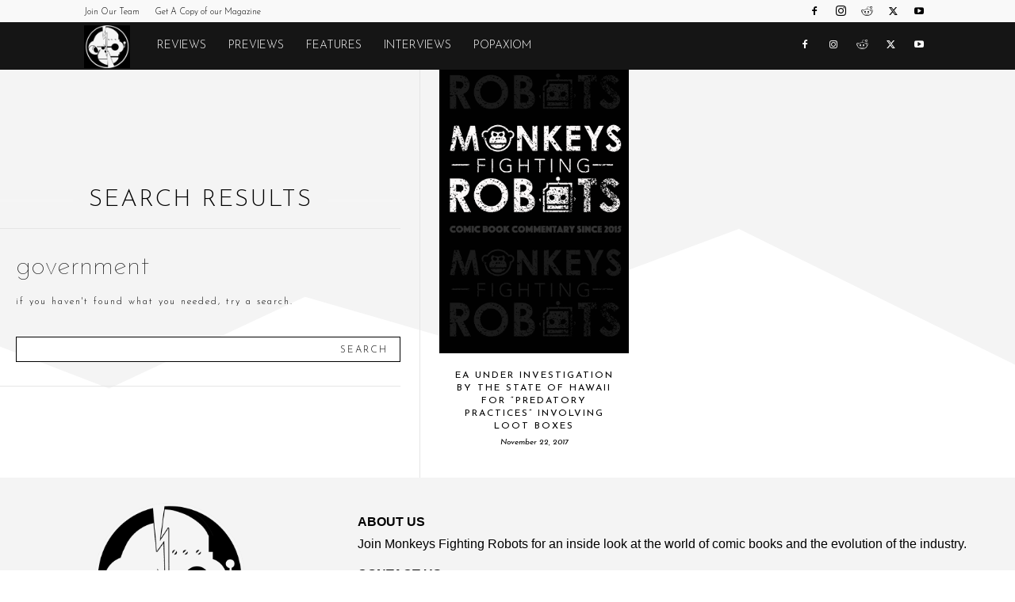

--- FILE ---
content_type: text/html; charset=UTF-8
request_url: https://monkeysfightingrobots.co/tag/government/
body_size: 19364
content:
<!doctype html >
<!--[if IE 8]>    <html class="ie8" lang="en"> <![endif]-->
<!--[if IE 9]>    <html class="ie9" lang="en"> <![endif]-->
<!--[if gt IE 8]><!--> <html lang="en-US"> <!--<![endif]-->
<head>
<title>government | Monkeys Fighting Robots</title>
<meta charset="UTF-8" />
<meta name="viewport" content="width=device-width, initial-scale=1.0">
<link rel="pingback" href="https://monkeysfightingrobots.co/xmlrpc.php" />
<meta name='robots' content='max-image-preview:large' />
<link rel="icon" type="image/png" href="https://storage.googleapis.com/stateless-www-monkeysfightingr/2019/05/c656cff1-robots-icon-white.png"><link rel='dns-prefetch' href='//fonts.googleapis.com' />
<link rel="alternate" type="application/rss+xml" title="Monkeys Fighting Robots &raquo; Feed" href="https://monkeysfightingrobots.co/feed/" />
<link rel="alternate" type="application/rss+xml" title="Monkeys Fighting Robots &raquo; Comments Feed" href="https://monkeysfightingrobots.co/comments/feed/" />
<link rel="alternate" type="application/rss+xml" title="Monkeys Fighting Robots &raquo; government Tag Feed" href="https://monkeysfightingrobots.co/tag/government/feed/" />
<style id='wp-img-auto-sizes-contain-inline-css' type='text/css'>
img:is([sizes=auto i],[sizes^="auto," i]){contain-intrinsic-size:3000px 1500px}
/*# sourceURL=wp-img-auto-sizes-contain-inline-css */
</style>
<style id='classic-theme-styles-inline-css' type='text/css'>
/*! This file is auto-generated */
.wp-block-button__link{color:#fff;background-color:#32373c;border-radius:9999px;box-shadow:none;text-decoration:none;padding:calc(.667em + 2px) calc(1.333em + 2px);font-size:1.125em}.wp-block-file__button{background:#32373c;color:#fff;text-decoration:none}
/*# sourceURL=/wp-includes/css/classic-themes.min.css */
</style>
<!-- <link rel='stylesheet' id='td-plugin-multi-purpose-css' href='https://monkeysfightingrobots.co/wp-content/plugins/td-composer/td-multi-purpose/style.css?ver=7cd248d7ca13c255207c3f8b916c3f00' type='text/css' media='all' /> -->
<link rel="stylesheet" type="text/css" href="//monkeysfightingrobots.co/wp-content/cache/wpfc-minified/l8fl7rpn/h5yz4.css" media="all"/>
<link rel='stylesheet' id='google-fonts-style-css' href='https://fonts.googleapis.com/css?family=Josefin+Sans%3A400%2C300%2C700%7CJosefin+Sans%3A100%2C300%2C400%2C400i%7CCormorant+Garamond%3A400&#038;display=swap&#038;ver=12.7.3' type='text/css' media='all' />
<!-- <link rel='stylesheet' id='font_awesome-css' href='https://monkeysfightingrobots.co/wp-content/plugins/td-composer/assets/fonts/font-awesome/font-awesome.css?ver=7cd248d7ca13c255207c3f8b916c3f00' type='text/css' media='all' /> -->
<!-- <link rel='stylesheet' id='td-theme-css' href='https://monkeysfightingrobots.co/wp-content/themes/Newspaper/style.css?ver=12.7.3' type='text/css' media='all' /> -->
<link rel="stylesheet" type="text/css" href="//monkeysfightingrobots.co/wp-content/cache/wpfc-minified/fq9mjsz4/h5yz5.css" media="all"/>
<style id='td-theme-inline-css' type='text/css'>@media (max-width:767px){.td-header-desktop-wrap{display:none}}@media (min-width:767px){.td-header-mobile-wrap{display:none}}</style>
<!-- <link rel='stylesheet' id='td-legacy-framework-front-style-css' href='https://monkeysfightingrobots.co/wp-content/plugins/td-composer/legacy/Newspaper/assets/css/td_legacy_main.css?ver=7cd248d7ca13c255207c3f8b916c3f00' type='text/css' media='all' /> -->
<!-- <link rel='stylesheet' id='td-standard-pack-framework-front-style-css' href='https://monkeysfightingrobots.co/wp-content/plugins/td-standard-pack/Newspaper/assets/css/td_standard_pack_main.css?ver=c12e6da63ed2f212e87e44e5e9b9a302' type='text/css' media='all' /> -->
<!-- <link rel='stylesheet' id='tdb_style_cloud_templates_front-css' href='https://monkeysfightingrobots.co/wp-content/plugins/td-cloud-library/assets/css/tdb_main.css?ver=6127d3b6131f900b2e62bb855b13dc3b' type='text/css' media='all' /> -->
<link rel="stylesheet" type="text/css" href="//monkeysfightingrobots.co/wp-content/cache/wpfc-minified/qvydsq23/h5yz4.css" media="all"/>
<script src='//monkeysfightingrobots.co/wp-content/cache/wpfc-minified/l0unguus/h5yz4.js' type="text/javascript"></script>
<!-- <script type="text/javascript" src="https://monkeysfightingrobots.co/wp-includes/js/jquery/jquery.min.js?ver=3.7.1" id="jquery-core-js"></script> -->
<!-- <script type="text/javascript" src="https://monkeysfightingrobots.co/wp-includes/js/jquery/jquery-migrate.min.js?ver=3.4.1" id="jquery-migrate-js"></script> -->
<link rel="https://api.w.org/" href="https://monkeysfightingrobots.co/wp-json/" /><link rel="alternate" title="JSON" type="application/json" href="https://monkeysfightingrobots.co/wp-json/wp/v2/tags/58845" /><link rel="EditURI" type="application/rsd+xml" title="RSD" href="https://monkeysfightingrobots.co/xmlrpc.php?rsd" />
<script>
document.documentElement.className = document.documentElement.className.replace('no-js', 'js');
</script>
<script>
window.tdb_global_vars = {"wpRestUrl":"https:\/\/monkeysfightingrobots.co\/wp-json\/","permalinkStructure":"\/%postname%\/"};
window.tdb_p_autoload_vars = {"isAjax":false,"isAdminBarShowing":false};
</script>
<style id="tdb-global-colors">:root{--nft-custom-color-1:#333333;--nft-custom-color-2:#aaaaaa}</style>
<!-- SEO meta tags powered by SmartCrawl https://wpmudev.com/project/smartcrawl-wordpress-seo/ -->
<script type="application/ld+json">{"@context":"https:\/\/schema.org","@graph":[{"@type":"WPHeader","url":"https:\/\/monkeysfightingrobots.co\/tag\/government\/","headline":"government | Monkeys Fighting Robots","description":""},{"@type":"WPFooter","url":"https:\/\/monkeysfightingrobots.co\/tag\/government\/","headline":"government | Monkeys Fighting Robots","description":"","copyrightYear":"2026"},{"@type":"Organization","@id":"https:\/\/monkeysfightingrobots.co\/#schema-publishing-organization","url":"https:\/\/monkeysfightingrobots.co","name":"Monkeys Fighting Robots"},{"@type":"WebSite","@id":"https:\/\/monkeysfightingrobots.co\/#schema-website","url":"https:\/\/monkeysfightingrobots.co","name":"Monkeys Fighting Robots","encoding":"UTF-8","potentialAction":{"@type":"SearchAction","target":"https:\/\/monkeysfightingrobots.co\/search\/{search_term_string}\/","query-input":"required name=search_term_string"},"image":{"@type":"ImageObject","@id":"https:\/\/monkeysfightingrobots.co\/#schema-site-logo","url":"https:\/\/monkeysfightingrobots.co\/wp-content\/uploads\/2020\/07\/default-featured-image.png","height":500,"width":1000}},{"@type":"CollectionPage","@id":"https:\/\/monkeysfightingrobots.co\/tag\/government\/#schema-webpage","isPartOf":{"@id":"https:\/\/monkeysfightingrobots.co\/#schema-website"},"publisher":{"@id":"https:\/\/monkeysfightingrobots.co\/#schema-publishing-organization"},"url":"https:\/\/monkeysfightingrobots.co\/tag\/government\/","mainEntity":{"@type":"ItemList","itemListElement":[{"@type":"ListItem","position":"1","url":"https:\/\/monkeysfightingrobots.co\/ea-investigation-predatory-practices\/"}]}},{"@type":"BreadcrumbList","@id":"https:\/\/monkeysfightingrobots.co\/tag\/government?tag=government\/#breadcrumb","itemListElement":[{"@type":"ListItem","position":1,"name":"Home","item":"https:\/\/monkeysfightingrobots.co"},{"@type":"ListItem","position":2,"name":"Archive for government"}]}]}</script>
<meta property="og:type" content="object" />
<meta property="og:url" content="https://monkeysfightingrobots.co/tag/government/" />
<meta property="og:title" content="government | Monkeys Fighting Robots" />
<meta name="twitter:card" content="summary" />
<meta name="twitter:title" content="government | Monkeys Fighting Robots" />
<!-- /SEO -->
<link rel="shortcut icon" href="https://monkeysfightingrobots.co/wp-content/uploads/2020/05/cropped-Tales-of-MFR-PIN-Black-and-White.png">
<!-- Global site tag (gtag.js) - Google Analytics -->
<script async src="https://www.googletagmanager.com/gtag/js?id=UA-110979029-1"></script>
<script>
window.dataLayer = window.dataLayer || [];
function gtag(){dataLayer.push(arguments);}
gtag('js', new Date());
gtag('config', 'UA-110979029-1');
</script>
<script async src="https://pagead2.googlesyndication.com/pagead/js/adsbygoogle.js?client=ca-pub-7432261243859314"
crossorigin="anonymous"></script>
<meta property="fb:pages" content="1592043404362928" />
<meta name="facebook-domain-verification" content="ueinsjvlez1nung9y0pkbtmeuko6dh" />
<!-- JS generated by theme -->
<script type="text/javascript" id="td-generated-header-js">
var tdBlocksArray = []; //here we store all the items for the current page
// td_block class - each ajax block uses a object of this class for requests
function tdBlock() {
this.id = '';
this.block_type = 1; //block type id (1-234 etc)
this.atts = '';
this.td_column_number = '';
this.td_current_page = 1; //
this.post_count = 0; //from wp
this.found_posts = 0; //from wp
this.max_num_pages = 0; //from wp
this.td_filter_value = ''; //current live filter value
this.is_ajax_running = false;
this.td_user_action = ''; // load more or infinite loader (used by the animation)
this.header_color = '';
this.ajax_pagination_infinite_stop = ''; //show load more at page x
}
// td_js_generator - mini detector
( function () {
var htmlTag = document.getElementsByTagName("html")[0];
if ( navigator.userAgent.indexOf("MSIE 10.0") > -1 ) {
htmlTag.className += ' ie10';
}
if ( !!navigator.userAgent.match(/Trident.*rv\:11\./) ) {
htmlTag.className += ' ie11';
}
if ( navigator.userAgent.indexOf("Edge") > -1 ) {
htmlTag.className += ' ieEdge';
}
if ( /(iPad|iPhone|iPod)/g.test(navigator.userAgent) ) {
htmlTag.className += ' td-md-is-ios';
}
var user_agent = navigator.userAgent.toLowerCase();
if ( user_agent.indexOf("android") > -1 ) {
htmlTag.className += ' td-md-is-android';
}
if ( -1 !== navigator.userAgent.indexOf('Mac OS X')  ) {
htmlTag.className += ' td-md-is-os-x';
}
if ( /chrom(e|ium)/.test(navigator.userAgent.toLowerCase()) ) {
htmlTag.className += ' td-md-is-chrome';
}
if ( -1 !== navigator.userAgent.indexOf('Firefox') ) {
htmlTag.className += ' td-md-is-firefox';
}
if ( -1 !== navigator.userAgent.indexOf('Safari') && -1 === navigator.userAgent.indexOf('Chrome') ) {
htmlTag.className += ' td-md-is-safari';
}
if( -1 !== navigator.userAgent.indexOf('IEMobile') ){
htmlTag.className += ' td-md-is-iemobile';
}
})();
var tdLocalCache = {};
( function () {
"use strict";
tdLocalCache = {
data: {},
remove: function (resource_id) {
delete tdLocalCache.data[resource_id];
},
exist: function (resource_id) {
return tdLocalCache.data.hasOwnProperty(resource_id) && tdLocalCache.data[resource_id] !== null;
},
get: function (resource_id) {
return tdLocalCache.data[resource_id];
},
set: function (resource_id, cachedData) {
tdLocalCache.remove(resource_id);
tdLocalCache.data[resource_id] = cachedData;
}
};
})();
var td_viewport_interval_list=[{"limitBottom":767,"sidebarWidth":228},{"limitBottom":1018,"sidebarWidth":300},{"limitBottom":1140,"sidebarWidth":324}];
var tds_general_modal_image="yes";
var tdc_is_installed="yes";
var tdc_domain_active=false;
var td_ajax_url="https:\/\/monkeysfightingrobots.co\/wp-admin\/admin-ajax.php?td_theme_name=Newspaper&v=12.7.3";
var td_get_template_directory_uri="https:\/\/monkeysfightingrobots.co\/wp-content\/plugins\/td-composer\/legacy\/common";
var tds_snap_menu="";
var tds_logo_on_sticky="";
var tds_header_style="5";
var td_please_wait="Please wait...";
var td_email_user_pass_incorrect="User or password incorrect!";
var td_email_user_incorrect="Email or username incorrect!";
var td_email_incorrect="Email incorrect!";
var td_user_incorrect="Username incorrect!";
var td_email_user_empty="Email or username empty!";
var td_pass_empty="Pass empty!";
var td_pass_pattern_incorrect="Invalid Pass Pattern!";
var td_retype_pass_incorrect="Retyped Pass incorrect!";
var tds_more_articles_on_post_enable="";
var tds_more_articles_on_post_time_to_wait="";
var tds_more_articles_on_post_pages_distance_from_top=0;
var tds_captcha="";
var tds_theme_color_site_wide="#4db2ec";
var tds_smart_sidebar="";
var tdThemeName="Newspaper";
var tdThemeNameWl="Newspaper";
var td_magnific_popup_translation_tPrev="Previous (Left arrow key)";
var td_magnific_popup_translation_tNext="Next (Right arrow key)";
var td_magnific_popup_translation_tCounter="%curr% of %total%";
var td_magnific_popup_translation_ajax_tError="The content from %url% could not be loaded.";
var td_magnific_popup_translation_image_tError="The image #%curr% could not be loaded.";
var tdBlockNonce="a8dc2f3eb5";
var tdMobileMenu="enabled";
var tdMobileSearch="enabled";
var tdDateNamesI18n={"month_names":["January","February","March","April","May","June","July","August","September","October","November","December"],"month_names_short":["Jan","Feb","Mar","Apr","May","Jun","Jul","Aug","Sep","Oct","Nov","Dec"],"day_names":["Sunday","Monday","Tuesday","Wednesday","Thursday","Friday","Saturday"],"day_names_short":["Sun","Mon","Tue","Wed","Thu","Fri","Sat"]};
var tdb_modal_confirm="Save";
var tdb_modal_cancel="Cancel";
var tdb_modal_confirm_alt="Yes";
var tdb_modal_cancel_alt="No";
var td_deploy_mode="deploy";
var td_ad_background_click_link="";
var td_ad_background_click_target="";
</script>
<!-- Header style compiled by theme -->
<style>ul.sf-menu>.menu-item>a{font-family:"Josefin Sans";font-weight:300}.sf-menu ul .menu-item a{font-family:"Josefin Sans"}.td-mobile-content .td-mobile-main-menu>li>a{font-family:"Josefin Sans"}.td-mobile-content .sub-menu a{font-family:"Josefin Sans"}.td-header-wrap .td-logo-text-container .td-logo-text{font-family:"Josefin Sans"}.td-header-wrap .td-logo-text-container .td-tagline-text{font-family:"Josefin Sans"}#td-mobile-nav,#td-mobile-nav .wpb_button,.td-search-wrap-mob{font-family:"Josefin Sans"}.td-page-title,.td-category-title-holder .td-page-title{font-family:"Josefin Sans"}.td-page-content p,.td-page-content li,.td-page-content .td_block_text_with_title,.wpb_text_column p{font-family:"Josefin Sans"}.td-page-content h1,.wpb_text_column h1{font-family:"Josefin Sans"}.td-page-content h2,.wpb_text_column h2{font-family:"Josefin Sans";text-transform:capitalize}.td-page-content h3,.wpb_text_column h3{font-family:"Josefin Sans"}.td-page-content h4,.wpb_text_column h4{font-family:"Josefin Sans"}.td-page-content h5,.wpb_text_column h5{font-family:"Josefin Sans"}.td-page-content h6,.wpb_text_column h6{font-family:"Josefin Sans"}body,p{font-family:"Josefin Sans";font-size:19px;font-weight:300}#bbpress-forums .bbp-header .bbp-forums,#bbpress-forums .bbp-header .bbp-topics,#bbpress-forums .bbp-header{font-family:"Josefin Sans"}#bbpress-forums .hentry .bbp-forum-title,#bbpress-forums .hentry .bbp-topic-permalink{font-family:"Josefin Sans"}#bbpress-forums .bbp-forums-list li{font-family:"Josefin Sans"}#bbpress-forums .bbp-forum-info .bbp-forum-content{font-family:"Josefin Sans"}#bbpress-forums div.bbp-forum-author a.bbp-author-name,#bbpress-forums div.bbp-topic-author a.bbp-author-name,#bbpress-forums div.bbp-reply-author a.bbp-author-name,#bbpress-forums div.bbp-search-author a.bbp-author-name,#bbpress-forums .bbp-forum-freshness .bbp-author-name,#bbpress-forums .bbp-topic-freshness a:last-child{font-family:"Josefin Sans"}#bbpress-forums .hentry .bbp-topic-content p,#bbpress-forums .hentry .bbp-reply-content p{font-family:"Josefin Sans"}#bbpress-forums div.bbp-template-notice p{font-family:"Josefin Sans"}#bbpress-forums .bbp-pagination-count,#bbpress-forums .page-numbers{font-family:"Josefin Sans"}#bbpress-forums .bbp-topic-started-by,#bbpress-forums .bbp-topic-started-by a,#bbpress-forums .bbp-topic-started-in,#bbpress-forums .bbp-topic-started-in a{font-family:"Josefin Sans"}.white-popup-block,.white-popup-block .wpb_button{font-family:"Josefin Sans"}:root{--td_mobile_gradient_one_mob:rgba(0,0,0,0.5);--td_mobile_gradient_two_mob:rgba(0,0,0,0.6)}ul.sf-menu>.td-menu-item>a,.td-theme-wrap .td-header-menu-social{font-family:"Josefin Sans";font-weight:300}.sf-menu ul .td-menu-item a{font-family:"Josefin Sans"}.block-title>span,.block-title>a,.widgettitle,body .td-trending-now-title,.wpb_tabs li a,.vc_tta-container .vc_tta-color-grey.vc_tta-tabs-position-top.vc_tta-style-classic .vc_tta-tabs-container .vc_tta-tab>a,.td-theme-wrap .td-related-title a,.woocommerce div.product .woocommerce-tabs ul.tabs li a,.woocommerce .product .products h2:not(.woocommerce-loop-product__title),.td-theme-wrap .td-block-title{font-family:"Josefin Sans";font-weight:300;text-transform:uppercase}.td_module_wrap .td-post-author-name a{font-family:"Josefin Sans"}.td-post-date .entry-date{font-family:"Josefin Sans"}.td-module-comments a,.td-post-views span,.td-post-comments a{font-family:"Josefin Sans"}.td-big-grid-meta .td-post-category,.td_module_wrap .td-post-category,.td-module-image .td-post-category{font-family:"Josefin Sans"}.top-header-menu>li>a,.td-weather-top-widget .td-weather-now .td-big-degrees,.td-weather-top-widget .td-weather-header .td-weather-city,.td-header-sp-top-menu .td_data_time{font-family:"Josefin Sans"}.top-header-menu .menu-item-has-children li a{font-family:"Josefin Sans"}.td_mod_mega_menu .item-details a{font-family:"Josefin Sans"}.td_mega_menu_sub_cats .block-mega-child-cats a{font-family:"Josefin Sans"}.td-subcat-filter .td-subcat-dropdown a,.td-subcat-filter .td-subcat-list a,.td-subcat-filter .td-subcat-dropdown span{font-family:"Josefin Sans"}.td-excerpt,.td_module_14 .td-excerpt{font-family:"Josefin Sans"}.td-theme-slider.iosSlider-col-1 .td-module-title{font-family:"Josefin Sans"}.td-theme-slider.iosSlider-col-2 .td-module-title{font-family:"Josefin Sans"}.td-theme-slider.iosSlider-col-3 .td-module-title{font-family:"Josefin Sans"}.homepage-post .td-post-template-8 .td-post-header .entry-title{font-family:"Josefin Sans"}.td_module_wrap .td-module-title{font-family:"Josefin Sans"}.td_module_1 .td-module-title{font-family:"Josefin Sans"}.td_module_2 .td-module-title{font-family:"Josefin Sans"}.td_module_3 .td-module-title{font-family:"Josefin Sans"}.td_module_4 .td-module-title{font-family:"Josefin Sans"}.td_module_5 .td-module-title{font-family:"Josefin Sans"}.td_module_6 .td-module-title{font-family:"Josefin Sans"}.td_module_7 .td-module-title{font-family:"Josefin Sans"}.td_module_8 .td-module-title{font-family:"Josefin Sans"}.td_module_9 .td-module-title{font-family:"Josefin Sans"}.td_module_10 .td-module-title{font-family:"Josefin Sans"}.td_module_11 .td-module-title{font-family:"Josefin Sans"}.td_module_12 .td-module-title{font-family:"Josefin Sans"}.td_module_13 .td-module-title{font-family:"Josefin Sans"}.td_module_14 .td-module-title{font-family:"Josefin Sans"}.td_module_15 .entry-title{font-family:"Josefin Sans"}.td_module_16 .td-module-title{font-family:"Josefin Sans"}.td_module_17 .td-module-title{font-family:"Josefin Sans"}.td_module_18 .td-module-title{font-family:"Josefin Sans"}.td_module_19 .td-module-title{font-family:"Josefin Sans"}.td_block_trending_now .entry-title,.td-theme-slider .td-module-title,.td-big-grid-post .entry-title{font-family:"Josefin Sans"}.td_block_trending_now .entry-title{font-family:"Josefin Sans"}.td_module_mx1 .td-module-title{font-family:"Josefin Sans"}.td_module_mx2 .td-module-title{font-family:"Josefin Sans"}.td_module_mx3 .td-module-title{font-family:"Josefin Sans"}.td_module_mx4 .td-module-title{font-family:"Josefin Sans"}.td_module_mx5 .td-module-title{font-family:"Josefin Sans"}.td_module_mx6 .td-module-title{font-family:"Josefin Sans"}.td_module_mx7 .td-module-title{font-family:"Josefin Sans"}.td_module_mx8 .td-module-title{font-family:"Josefin Sans"}.td_module_mx9 .td-module-title{font-family:"Josefin Sans"}.td_module_mx10 .td-module-title{font-family:"Josefin Sans"}.td_module_mx15 .td-module-title{font-family:"Josefin Sans"}.td_module_mx16 .td-module-title{font-family:"Josefin Sans"}.td_module_mx17 .td-module-title{font-family:"Josefin Sans"}.td_module_mx18 .td-module-title{font-family:"Josefin Sans"}.td_module_mx19 .td-module-title{font-family:"Josefin Sans"}.td_module_mx20 .td-module-title{font-family:"Josefin Sans"}.td_module_mx21 .td-module-title{font-family:"Josefin Sans"}.td_module_mx22 .td-module-title{font-family:"Josefin Sans"}.td_module_mx23 .td-module-title{font-family:"Josefin Sans"}.td_module_mx24 .td-module-title{font-family:"Josefin Sans"}.td_module_mx25 .td-module-title{font-family:"Josefin Sans"}.td_module_mx26 .td-module-title{font-family:"Josefin Sans"}.td-big-grid-post.td-big-thumb .td-big-grid-meta,.td-big-thumb .td-big-grid-meta .entry-title{font-family:"Josefin Sans"}.td-big-grid-post.td-medium-thumb .td-big-grid-meta,.td-medium-thumb .td-big-grid-meta .entry-title{font-family:"Josefin Sans"}.td-big-grid-post.td-small-thumb .td-big-grid-meta,.td-small-thumb .td-big-grid-meta .entry-title{font-family:"Josefin Sans"}.td-big-grid-post.td-tiny-thumb .td-big-grid-meta,.td-tiny-thumb .td-big-grid-meta .entry-title{font-family:"Josefin Sans"}.post .td-post-header .entry-title{font-family:"Josefin Sans"}.td-post-template-default .td-post-header .entry-title{font-family:"Josefin Sans"}.td-post-template-1 .td-post-header .entry-title{font-family:"Josefin Sans"}.td-post-template-2 .td-post-header .entry-title{font-family:"Josefin Sans"}.td-post-template-3 .td-post-header .entry-title{font-family:"Josefin Sans"}.td-post-template-4 .td-post-header .entry-title{font-family:"Josefin Sans"}.td-post-template-5 .td-post-header .entry-title{font-family:"Josefin Sans"}.td-post-template-6 .td-post-header .entry-title{font-family:"Josefin Sans"}.td-post-template-7 .td-post-header .entry-title{font-family:"Josefin Sans"}.td-post-template-8 .td-post-header .entry-title{font-family:"Josefin Sans"}.td-post-template-9 .td-post-header .entry-title{font-family:"Josefin Sans"}.td-post-template-10 .td-post-header .entry-title{font-family:"Josefin Sans"}.td-post-template-11 .td-post-header .entry-title{font-family:"Josefin Sans"}.td-post-template-12 .td-post-header .entry-title{font-family:"Josefin Sans"}.td-post-template-13 .td-post-header .entry-title{font-family:"Josefin Sans"}.td-post-content p,.td-post-content{font-family:"Josefin Sans";font-size:19px;font-weight:300}.post blockquote p,.page blockquote p,.td-post-text-content blockquote p{font-family:"Josefin Sans";font-size:25px;font-style:italic;font-weight:normal;text-transform:uppercase}.post .td_quote_box p,.page .td_quote_box p{font-family:"Josefin Sans"}.post .td_pull_quote p,.page .td_pull_quote p,.post .wp-block-pullquote blockquote p,.page .wp-block-pullquote blockquote p{font-family:"Josefin Sans"}.td-post-content li{font-family:"Josefin Sans"}.td-post-content h1{font-family:"Josefin Sans";text-transform:uppercase}.td-post-content h2{font-family:"Josefin Sans";text-transform:uppercase}.td-post-content h3{font-family:"Josefin Sans";text-transform:uppercase}.td-post-content h4{font-family:"Josefin Sans";text-transform:uppercase}.td-post-content h5{font-family:"Josefin Sans";text-transform:uppercase}.td-post-content h6{font-family:"Josefin Sans";text-transform:uppercase}.post .td-category a{font-family:"Josefin Sans"}.post header .td-post-author-name,.post header .td-post-author-name a{font-family:"Josefin Sans"}.post header .td-post-date .entry-date{font-family:"Josefin Sans"}.post header .td-post-views span,.post header .td-post-comments{font-family:"Josefin Sans"}.post .td-post-source-tags a,.post .td-post-source-tags span{font-family:"Josefin Sans"}.post .td-post-next-prev-content span{font-family:"Josefin Sans"}.post .td-post-next-prev-content a{font-family:"Josefin Sans"}.post .author-box-wrap .td-author-name a{font-family:"Josefin Sans"}.post .author-box-wrap .td-author-url a{font-family:"Josefin Sans"}.post .author-box-wrap .td-author-description{font-family:"Josefin Sans"}.wp-caption-text,.wp-caption-dd,.wp-block-image figcaption{font-family:"Josefin Sans"}.td-post-template-default .td-post-sub-title,.td-post-template-1 .td-post-sub-title,.td-post-template-4 .td-post-sub-title,.td-post-template-5 .td-post-sub-title,.td-post-template-9 .td-post-sub-title,.td-post-template-10 .td-post-sub-title,.td-post-template-11 .td-post-sub-title{font-family:"Josefin Sans"}.td_block_related_posts .entry-title a{font-family:"Josefin Sans"}.post .td-post-share-title{font-family:"Josefin Sans"}.td-post-template-2 .td-post-sub-title,.td-post-template-3 .td-post-sub-title,.td-post-template-6 .td-post-sub-title,.td-post-template-7 .td-post-sub-title,.td-post-template-8 .td-post-sub-title{font-family:"Josefin Sans"}.footer-text-wrap{font-family:"Josefin Sans"}.td-sub-footer-copy{font-family:"Josefin Sans"}.td-sub-footer-menu ul li a{font-family:"Josefin Sans"}.entry-crumbs a,.entry-crumbs span,#bbpress-forums .bbp-breadcrumb a,#bbpress-forums .bbp-breadcrumb .bbp-breadcrumb-current{font-family:"Josefin Sans"}.td-trending-now-display-area .entry-title{font-family:"Josefin Sans"}.page-nav a,.page-nav span{font-family:"Josefin Sans"}#td-outer-wrap span.dropcap,#td-outer-wrap p.has-drop-cap:not(:focus)::first-letter{font-family:"Josefin Sans"}.widget_archive a,.widget_calendar,.widget_categories a,.widget_nav_menu a,.widget_meta a,.widget_pages a,.widget_recent_comments a,.widget_recent_entries a,.widget_text .textwidget,.widget_tag_cloud a,.widget_search input,.woocommerce .product-categories a,.widget_display_forums a,.widget_display_replies a,.widget_display_topics a,.widget_display_views a,.widget_display_stats{font-family:"Josefin Sans"}input[type="submit"],.td-read-more a,.vc_btn,.woocommerce a.button,.woocommerce button.button,.woocommerce #respond input#submit{font-family:"Josefin Sans"}.woocommerce .product a .woocommerce-loop-product__title,.woocommerce .widget.woocommerce .product_list_widget a,.woocommerce-cart .woocommerce .product-name a{font-family:"Josefin Sans"}.woocommerce .product .summary .product_title{font-family:"Josefin Sans"}.category .td-category a{font-family:"Josefin Sans"}ul.sf-menu>.menu-item>a{font-family:"Josefin Sans";font-weight:300}.sf-menu ul .menu-item a{font-family:"Josefin Sans"}.td-mobile-content .td-mobile-main-menu>li>a{font-family:"Josefin Sans"}.td-mobile-content .sub-menu a{font-family:"Josefin Sans"}.td-header-wrap .td-logo-text-container .td-logo-text{font-family:"Josefin Sans"}.td-header-wrap .td-logo-text-container .td-tagline-text{font-family:"Josefin Sans"}#td-mobile-nav,#td-mobile-nav .wpb_button,.td-search-wrap-mob{font-family:"Josefin Sans"}.td-page-title,.td-category-title-holder .td-page-title{font-family:"Josefin Sans"}.td-page-content p,.td-page-content li,.td-page-content .td_block_text_with_title,.wpb_text_column p{font-family:"Josefin Sans"}.td-page-content h1,.wpb_text_column h1{font-family:"Josefin Sans"}.td-page-content h2,.wpb_text_column h2{font-family:"Josefin Sans";text-transform:capitalize}.td-page-content h3,.wpb_text_column h3{font-family:"Josefin Sans"}.td-page-content h4,.wpb_text_column h4{font-family:"Josefin Sans"}.td-page-content h5,.wpb_text_column h5{font-family:"Josefin Sans"}.td-page-content h6,.wpb_text_column h6{font-family:"Josefin Sans"}body,p{font-family:"Josefin Sans";font-size:19px;font-weight:300}#bbpress-forums .bbp-header .bbp-forums,#bbpress-forums .bbp-header .bbp-topics,#bbpress-forums .bbp-header{font-family:"Josefin Sans"}#bbpress-forums .hentry .bbp-forum-title,#bbpress-forums .hentry .bbp-topic-permalink{font-family:"Josefin Sans"}#bbpress-forums .bbp-forums-list li{font-family:"Josefin Sans"}#bbpress-forums .bbp-forum-info .bbp-forum-content{font-family:"Josefin Sans"}#bbpress-forums div.bbp-forum-author a.bbp-author-name,#bbpress-forums div.bbp-topic-author a.bbp-author-name,#bbpress-forums div.bbp-reply-author a.bbp-author-name,#bbpress-forums div.bbp-search-author a.bbp-author-name,#bbpress-forums .bbp-forum-freshness .bbp-author-name,#bbpress-forums .bbp-topic-freshness a:last-child{font-family:"Josefin Sans"}#bbpress-forums .hentry .bbp-topic-content p,#bbpress-forums .hentry .bbp-reply-content p{font-family:"Josefin Sans"}#bbpress-forums div.bbp-template-notice p{font-family:"Josefin Sans"}#bbpress-forums .bbp-pagination-count,#bbpress-forums .page-numbers{font-family:"Josefin Sans"}#bbpress-forums .bbp-topic-started-by,#bbpress-forums .bbp-topic-started-by a,#bbpress-forums .bbp-topic-started-in,#bbpress-forums .bbp-topic-started-in a{font-family:"Josefin Sans"}.white-popup-block,.white-popup-block .wpb_button{font-family:"Josefin Sans"}:root{--td_mobile_gradient_one_mob:rgba(0,0,0,0.5);--td_mobile_gradient_two_mob:rgba(0,0,0,0.6)}ul.sf-menu>.td-menu-item>a,.td-theme-wrap .td-header-menu-social{font-family:"Josefin Sans";font-weight:300}.sf-menu ul .td-menu-item a{font-family:"Josefin Sans"}.block-title>span,.block-title>a,.widgettitle,body .td-trending-now-title,.wpb_tabs li a,.vc_tta-container .vc_tta-color-grey.vc_tta-tabs-position-top.vc_tta-style-classic .vc_tta-tabs-container .vc_tta-tab>a,.td-theme-wrap .td-related-title a,.woocommerce div.product .woocommerce-tabs ul.tabs li a,.woocommerce .product .products h2:not(.woocommerce-loop-product__title),.td-theme-wrap .td-block-title{font-family:"Josefin Sans";font-weight:300;text-transform:uppercase}.td_module_wrap .td-post-author-name a{font-family:"Josefin Sans"}.td-post-date .entry-date{font-family:"Josefin Sans"}.td-module-comments a,.td-post-views span,.td-post-comments a{font-family:"Josefin Sans"}.td-big-grid-meta .td-post-category,.td_module_wrap .td-post-category,.td-module-image .td-post-category{font-family:"Josefin Sans"}.top-header-menu>li>a,.td-weather-top-widget .td-weather-now .td-big-degrees,.td-weather-top-widget .td-weather-header .td-weather-city,.td-header-sp-top-menu .td_data_time{font-family:"Josefin Sans"}.top-header-menu .menu-item-has-children li a{font-family:"Josefin Sans"}.td_mod_mega_menu .item-details a{font-family:"Josefin Sans"}.td_mega_menu_sub_cats .block-mega-child-cats a{font-family:"Josefin Sans"}.td-subcat-filter .td-subcat-dropdown a,.td-subcat-filter .td-subcat-list a,.td-subcat-filter .td-subcat-dropdown span{font-family:"Josefin Sans"}.td-excerpt,.td_module_14 .td-excerpt{font-family:"Josefin Sans"}.td-theme-slider.iosSlider-col-1 .td-module-title{font-family:"Josefin Sans"}.td-theme-slider.iosSlider-col-2 .td-module-title{font-family:"Josefin Sans"}.td-theme-slider.iosSlider-col-3 .td-module-title{font-family:"Josefin Sans"}.homepage-post .td-post-template-8 .td-post-header .entry-title{font-family:"Josefin Sans"}.td_module_wrap .td-module-title{font-family:"Josefin Sans"}.td_module_1 .td-module-title{font-family:"Josefin Sans"}.td_module_2 .td-module-title{font-family:"Josefin Sans"}.td_module_3 .td-module-title{font-family:"Josefin Sans"}.td_module_4 .td-module-title{font-family:"Josefin Sans"}.td_module_5 .td-module-title{font-family:"Josefin Sans"}.td_module_6 .td-module-title{font-family:"Josefin Sans"}.td_module_7 .td-module-title{font-family:"Josefin Sans"}.td_module_8 .td-module-title{font-family:"Josefin Sans"}.td_module_9 .td-module-title{font-family:"Josefin Sans"}.td_module_10 .td-module-title{font-family:"Josefin Sans"}.td_module_11 .td-module-title{font-family:"Josefin Sans"}.td_module_12 .td-module-title{font-family:"Josefin Sans"}.td_module_13 .td-module-title{font-family:"Josefin Sans"}.td_module_14 .td-module-title{font-family:"Josefin Sans"}.td_module_15 .entry-title{font-family:"Josefin Sans"}.td_module_16 .td-module-title{font-family:"Josefin Sans"}.td_module_17 .td-module-title{font-family:"Josefin Sans"}.td_module_18 .td-module-title{font-family:"Josefin Sans"}.td_module_19 .td-module-title{font-family:"Josefin Sans"}.td_block_trending_now .entry-title,.td-theme-slider .td-module-title,.td-big-grid-post .entry-title{font-family:"Josefin Sans"}.td_block_trending_now .entry-title{font-family:"Josefin Sans"}.td_module_mx1 .td-module-title{font-family:"Josefin Sans"}.td_module_mx2 .td-module-title{font-family:"Josefin Sans"}.td_module_mx3 .td-module-title{font-family:"Josefin Sans"}.td_module_mx4 .td-module-title{font-family:"Josefin Sans"}.td_module_mx5 .td-module-title{font-family:"Josefin Sans"}.td_module_mx6 .td-module-title{font-family:"Josefin Sans"}.td_module_mx7 .td-module-title{font-family:"Josefin Sans"}.td_module_mx8 .td-module-title{font-family:"Josefin Sans"}.td_module_mx9 .td-module-title{font-family:"Josefin Sans"}.td_module_mx10 .td-module-title{font-family:"Josefin Sans"}.td_module_mx15 .td-module-title{font-family:"Josefin Sans"}.td_module_mx16 .td-module-title{font-family:"Josefin Sans"}.td_module_mx17 .td-module-title{font-family:"Josefin Sans"}.td_module_mx18 .td-module-title{font-family:"Josefin Sans"}.td_module_mx19 .td-module-title{font-family:"Josefin Sans"}.td_module_mx20 .td-module-title{font-family:"Josefin Sans"}.td_module_mx21 .td-module-title{font-family:"Josefin Sans"}.td_module_mx22 .td-module-title{font-family:"Josefin Sans"}.td_module_mx23 .td-module-title{font-family:"Josefin Sans"}.td_module_mx24 .td-module-title{font-family:"Josefin Sans"}.td_module_mx25 .td-module-title{font-family:"Josefin Sans"}.td_module_mx26 .td-module-title{font-family:"Josefin Sans"}.td-big-grid-post.td-big-thumb .td-big-grid-meta,.td-big-thumb .td-big-grid-meta .entry-title{font-family:"Josefin Sans"}.td-big-grid-post.td-medium-thumb .td-big-grid-meta,.td-medium-thumb .td-big-grid-meta .entry-title{font-family:"Josefin Sans"}.td-big-grid-post.td-small-thumb .td-big-grid-meta,.td-small-thumb .td-big-grid-meta .entry-title{font-family:"Josefin Sans"}.td-big-grid-post.td-tiny-thumb .td-big-grid-meta,.td-tiny-thumb .td-big-grid-meta .entry-title{font-family:"Josefin Sans"}.post .td-post-header .entry-title{font-family:"Josefin Sans"}.td-post-template-default .td-post-header .entry-title{font-family:"Josefin Sans"}.td-post-template-1 .td-post-header .entry-title{font-family:"Josefin Sans"}.td-post-template-2 .td-post-header .entry-title{font-family:"Josefin Sans"}.td-post-template-3 .td-post-header .entry-title{font-family:"Josefin Sans"}.td-post-template-4 .td-post-header .entry-title{font-family:"Josefin Sans"}.td-post-template-5 .td-post-header .entry-title{font-family:"Josefin Sans"}.td-post-template-6 .td-post-header .entry-title{font-family:"Josefin Sans"}.td-post-template-7 .td-post-header .entry-title{font-family:"Josefin Sans"}.td-post-template-8 .td-post-header .entry-title{font-family:"Josefin Sans"}.td-post-template-9 .td-post-header .entry-title{font-family:"Josefin Sans"}.td-post-template-10 .td-post-header .entry-title{font-family:"Josefin Sans"}.td-post-template-11 .td-post-header .entry-title{font-family:"Josefin Sans"}.td-post-template-12 .td-post-header .entry-title{font-family:"Josefin Sans"}.td-post-template-13 .td-post-header .entry-title{font-family:"Josefin Sans"}.td-post-content p,.td-post-content{font-family:"Josefin Sans";font-size:19px;font-weight:300}.post blockquote p,.page blockquote p,.td-post-text-content blockquote p{font-family:"Josefin Sans";font-size:25px;font-style:italic;font-weight:normal;text-transform:uppercase}.post .td_quote_box p,.page .td_quote_box p{font-family:"Josefin Sans"}.post .td_pull_quote p,.page .td_pull_quote p,.post .wp-block-pullquote blockquote p,.page .wp-block-pullquote blockquote p{font-family:"Josefin Sans"}.td-post-content li{font-family:"Josefin Sans"}.td-post-content h1{font-family:"Josefin Sans";text-transform:uppercase}.td-post-content h2{font-family:"Josefin Sans";text-transform:uppercase}.td-post-content h3{font-family:"Josefin Sans";text-transform:uppercase}.td-post-content h4{font-family:"Josefin Sans";text-transform:uppercase}.td-post-content h5{font-family:"Josefin Sans";text-transform:uppercase}.td-post-content h6{font-family:"Josefin Sans";text-transform:uppercase}.post .td-category a{font-family:"Josefin Sans"}.post header .td-post-author-name,.post header .td-post-author-name a{font-family:"Josefin Sans"}.post header .td-post-date .entry-date{font-family:"Josefin Sans"}.post header .td-post-views span,.post header .td-post-comments{font-family:"Josefin Sans"}.post .td-post-source-tags a,.post .td-post-source-tags span{font-family:"Josefin Sans"}.post .td-post-next-prev-content span{font-family:"Josefin Sans"}.post .td-post-next-prev-content a{font-family:"Josefin Sans"}.post .author-box-wrap .td-author-name a{font-family:"Josefin Sans"}.post .author-box-wrap .td-author-url a{font-family:"Josefin Sans"}.post .author-box-wrap .td-author-description{font-family:"Josefin Sans"}.wp-caption-text,.wp-caption-dd,.wp-block-image figcaption{font-family:"Josefin Sans"}.td-post-template-default .td-post-sub-title,.td-post-template-1 .td-post-sub-title,.td-post-template-4 .td-post-sub-title,.td-post-template-5 .td-post-sub-title,.td-post-template-9 .td-post-sub-title,.td-post-template-10 .td-post-sub-title,.td-post-template-11 .td-post-sub-title{font-family:"Josefin Sans"}.td_block_related_posts .entry-title a{font-family:"Josefin Sans"}.post .td-post-share-title{font-family:"Josefin Sans"}.td-post-template-2 .td-post-sub-title,.td-post-template-3 .td-post-sub-title,.td-post-template-6 .td-post-sub-title,.td-post-template-7 .td-post-sub-title,.td-post-template-8 .td-post-sub-title{font-family:"Josefin Sans"}.footer-text-wrap{font-family:"Josefin Sans"}.td-sub-footer-copy{font-family:"Josefin Sans"}.td-sub-footer-menu ul li a{font-family:"Josefin Sans"}.entry-crumbs a,.entry-crumbs span,#bbpress-forums .bbp-breadcrumb a,#bbpress-forums .bbp-breadcrumb .bbp-breadcrumb-current{font-family:"Josefin Sans"}.td-trending-now-display-area .entry-title{font-family:"Josefin Sans"}.page-nav a,.page-nav span{font-family:"Josefin Sans"}#td-outer-wrap span.dropcap,#td-outer-wrap p.has-drop-cap:not(:focus)::first-letter{font-family:"Josefin Sans"}.widget_archive a,.widget_calendar,.widget_categories a,.widget_nav_menu a,.widget_meta a,.widget_pages a,.widget_recent_comments a,.widget_recent_entries a,.widget_text .textwidget,.widget_tag_cloud a,.widget_search input,.woocommerce .product-categories a,.widget_display_forums a,.widget_display_replies a,.widget_display_topics a,.widget_display_views a,.widget_display_stats{font-family:"Josefin Sans"}input[type="submit"],.td-read-more a,.vc_btn,.woocommerce a.button,.woocommerce button.button,.woocommerce #respond input#submit{font-family:"Josefin Sans"}.woocommerce .product a .woocommerce-loop-product__title,.woocommerce .widget.woocommerce .product_list_widget a,.woocommerce-cart .woocommerce .product-name a{font-family:"Josefin Sans"}.woocommerce .product .summary .product_title{font-family:"Josefin Sans"}.category .td-category a{font-family:"Josefin Sans"}</style>
<link rel="icon" href="https://monkeysfightingrobots.co/wp-content/uploads/2020/05/cropped-Tales-of-MFR-PIN-Black-and-White.png" sizes="32x32" />
<link rel="icon" href="https://monkeysfightingrobots.co/wp-content/uploads/2020/05/cropped-Tales-of-MFR-PIN-Black-and-White.png" sizes="192x192" />
<link rel="apple-touch-icon" href="https://monkeysfightingrobots.co/wp-content/uploads/2020/05/cropped-Tales-of-MFR-PIN-Black-and-White.png" />
<meta name="msapplication-TileImage" content="https://monkeysfightingrobots.co/wp-content/uploads/2020/05/cropped-Tales-of-MFR-PIN-Black-and-White.png" />
<style type="text/css" id="wp-custom-css">
@font-face {
font-family: 'newspaper';
src: url('https://monkeysfightingrobots.co/wp-content/themes/Newspaper/images/icons/newspaper.eot');
src: url('https://monkeysfightingrobots.co/wp-content/themes/Newspaper/images/icons/newspaper.eot') format('embedded-opentype'), url('https://monkeysfightingrobots.co/wp-content/themes/Newspaper/images/icons/newspaper.woff') format('woff'), url('https://monkeysfightingrobots.co/wp-content/themes/Newspaper/images/icons/newspaper.ttf') format('truetype'), url('https://monkeysfightingrobots.co/wp-content/themes/Newspaper/images/icons/newspaper.svg') format('svg');
font-weight: normal;
font-style: normal;
font-display: swap;
}		</style>
<!-- Button style compiled by theme -->
<style></style>
<style id="tdw-css-placeholder"></style><style id='global-styles-inline-css' type='text/css'>
:root{--wp--preset--aspect-ratio--square: 1;--wp--preset--aspect-ratio--4-3: 4/3;--wp--preset--aspect-ratio--3-4: 3/4;--wp--preset--aspect-ratio--3-2: 3/2;--wp--preset--aspect-ratio--2-3: 2/3;--wp--preset--aspect-ratio--16-9: 16/9;--wp--preset--aspect-ratio--9-16: 9/16;--wp--preset--color--black: #000000;--wp--preset--color--cyan-bluish-gray: #abb8c3;--wp--preset--color--white: #ffffff;--wp--preset--color--pale-pink: #f78da7;--wp--preset--color--vivid-red: #cf2e2e;--wp--preset--color--luminous-vivid-orange: #ff6900;--wp--preset--color--luminous-vivid-amber: #fcb900;--wp--preset--color--light-green-cyan: #7bdcb5;--wp--preset--color--vivid-green-cyan: #00d084;--wp--preset--color--pale-cyan-blue: #8ed1fc;--wp--preset--color--vivid-cyan-blue: #0693e3;--wp--preset--color--vivid-purple: #9b51e0;--wp--preset--gradient--vivid-cyan-blue-to-vivid-purple: linear-gradient(135deg,rgb(6,147,227) 0%,rgb(155,81,224) 100%);--wp--preset--gradient--light-green-cyan-to-vivid-green-cyan: linear-gradient(135deg,rgb(122,220,180) 0%,rgb(0,208,130) 100%);--wp--preset--gradient--luminous-vivid-amber-to-luminous-vivid-orange: linear-gradient(135deg,rgb(252,185,0) 0%,rgb(255,105,0) 100%);--wp--preset--gradient--luminous-vivid-orange-to-vivid-red: linear-gradient(135deg,rgb(255,105,0) 0%,rgb(207,46,46) 100%);--wp--preset--gradient--very-light-gray-to-cyan-bluish-gray: linear-gradient(135deg,rgb(238,238,238) 0%,rgb(169,184,195) 100%);--wp--preset--gradient--cool-to-warm-spectrum: linear-gradient(135deg,rgb(74,234,220) 0%,rgb(151,120,209) 20%,rgb(207,42,186) 40%,rgb(238,44,130) 60%,rgb(251,105,98) 80%,rgb(254,248,76) 100%);--wp--preset--gradient--blush-light-purple: linear-gradient(135deg,rgb(255,206,236) 0%,rgb(152,150,240) 100%);--wp--preset--gradient--blush-bordeaux: linear-gradient(135deg,rgb(254,205,165) 0%,rgb(254,45,45) 50%,rgb(107,0,62) 100%);--wp--preset--gradient--luminous-dusk: linear-gradient(135deg,rgb(255,203,112) 0%,rgb(199,81,192) 50%,rgb(65,88,208) 100%);--wp--preset--gradient--pale-ocean: linear-gradient(135deg,rgb(255,245,203) 0%,rgb(182,227,212) 50%,rgb(51,167,181) 100%);--wp--preset--gradient--electric-grass: linear-gradient(135deg,rgb(202,248,128) 0%,rgb(113,206,126) 100%);--wp--preset--gradient--midnight: linear-gradient(135deg,rgb(2,3,129) 0%,rgb(40,116,252) 100%);--wp--preset--font-size--small: 11px;--wp--preset--font-size--medium: 20px;--wp--preset--font-size--large: 32px;--wp--preset--font-size--x-large: 42px;--wp--preset--font-size--regular: 15px;--wp--preset--font-size--larger: 50px;--wp--preset--spacing--20: 0.44rem;--wp--preset--spacing--30: 0.67rem;--wp--preset--spacing--40: 1rem;--wp--preset--spacing--50: 1.5rem;--wp--preset--spacing--60: 2.25rem;--wp--preset--spacing--70: 3.38rem;--wp--preset--spacing--80: 5.06rem;--wp--preset--shadow--natural: 6px 6px 9px rgba(0, 0, 0, 0.2);--wp--preset--shadow--deep: 12px 12px 50px rgba(0, 0, 0, 0.4);--wp--preset--shadow--sharp: 6px 6px 0px rgba(0, 0, 0, 0.2);--wp--preset--shadow--outlined: 6px 6px 0px -3px rgb(255, 255, 255), 6px 6px rgb(0, 0, 0);--wp--preset--shadow--crisp: 6px 6px 0px rgb(0, 0, 0);}:where(.is-layout-flex){gap: 0.5em;}:where(.is-layout-grid){gap: 0.5em;}body .is-layout-flex{display: flex;}.is-layout-flex{flex-wrap: wrap;align-items: center;}.is-layout-flex > :is(*, div){margin: 0;}body .is-layout-grid{display: grid;}.is-layout-grid > :is(*, div){margin: 0;}:where(.wp-block-columns.is-layout-flex){gap: 2em;}:where(.wp-block-columns.is-layout-grid){gap: 2em;}:where(.wp-block-post-template.is-layout-flex){gap: 1.25em;}:where(.wp-block-post-template.is-layout-grid){gap: 1.25em;}.has-black-color{color: var(--wp--preset--color--black) !important;}.has-cyan-bluish-gray-color{color: var(--wp--preset--color--cyan-bluish-gray) !important;}.has-white-color{color: var(--wp--preset--color--white) !important;}.has-pale-pink-color{color: var(--wp--preset--color--pale-pink) !important;}.has-vivid-red-color{color: var(--wp--preset--color--vivid-red) !important;}.has-luminous-vivid-orange-color{color: var(--wp--preset--color--luminous-vivid-orange) !important;}.has-luminous-vivid-amber-color{color: var(--wp--preset--color--luminous-vivid-amber) !important;}.has-light-green-cyan-color{color: var(--wp--preset--color--light-green-cyan) !important;}.has-vivid-green-cyan-color{color: var(--wp--preset--color--vivid-green-cyan) !important;}.has-pale-cyan-blue-color{color: var(--wp--preset--color--pale-cyan-blue) !important;}.has-vivid-cyan-blue-color{color: var(--wp--preset--color--vivid-cyan-blue) !important;}.has-vivid-purple-color{color: var(--wp--preset--color--vivid-purple) !important;}.has-black-background-color{background-color: var(--wp--preset--color--black) !important;}.has-cyan-bluish-gray-background-color{background-color: var(--wp--preset--color--cyan-bluish-gray) !important;}.has-white-background-color{background-color: var(--wp--preset--color--white) !important;}.has-pale-pink-background-color{background-color: var(--wp--preset--color--pale-pink) !important;}.has-vivid-red-background-color{background-color: var(--wp--preset--color--vivid-red) !important;}.has-luminous-vivid-orange-background-color{background-color: var(--wp--preset--color--luminous-vivid-orange) !important;}.has-luminous-vivid-amber-background-color{background-color: var(--wp--preset--color--luminous-vivid-amber) !important;}.has-light-green-cyan-background-color{background-color: var(--wp--preset--color--light-green-cyan) !important;}.has-vivid-green-cyan-background-color{background-color: var(--wp--preset--color--vivid-green-cyan) !important;}.has-pale-cyan-blue-background-color{background-color: var(--wp--preset--color--pale-cyan-blue) !important;}.has-vivid-cyan-blue-background-color{background-color: var(--wp--preset--color--vivid-cyan-blue) !important;}.has-vivid-purple-background-color{background-color: var(--wp--preset--color--vivid-purple) !important;}.has-black-border-color{border-color: var(--wp--preset--color--black) !important;}.has-cyan-bluish-gray-border-color{border-color: var(--wp--preset--color--cyan-bluish-gray) !important;}.has-white-border-color{border-color: var(--wp--preset--color--white) !important;}.has-pale-pink-border-color{border-color: var(--wp--preset--color--pale-pink) !important;}.has-vivid-red-border-color{border-color: var(--wp--preset--color--vivid-red) !important;}.has-luminous-vivid-orange-border-color{border-color: var(--wp--preset--color--luminous-vivid-orange) !important;}.has-luminous-vivid-amber-border-color{border-color: var(--wp--preset--color--luminous-vivid-amber) !important;}.has-light-green-cyan-border-color{border-color: var(--wp--preset--color--light-green-cyan) !important;}.has-vivid-green-cyan-border-color{border-color: var(--wp--preset--color--vivid-green-cyan) !important;}.has-pale-cyan-blue-border-color{border-color: var(--wp--preset--color--pale-cyan-blue) !important;}.has-vivid-cyan-blue-border-color{border-color: var(--wp--preset--color--vivid-cyan-blue) !important;}.has-vivid-purple-border-color{border-color: var(--wp--preset--color--vivid-purple) !important;}.has-vivid-cyan-blue-to-vivid-purple-gradient-background{background: var(--wp--preset--gradient--vivid-cyan-blue-to-vivid-purple) !important;}.has-light-green-cyan-to-vivid-green-cyan-gradient-background{background: var(--wp--preset--gradient--light-green-cyan-to-vivid-green-cyan) !important;}.has-luminous-vivid-amber-to-luminous-vivid-orange-gradient-background{background: var(--wp--preset--gradient--luminous-vivid-amber-to-luminous-vivid-orange) !important;}.has-luminous-vivid-orange-to-vivid-red-gradient-background{background: var(--wp--preset--gradient--luminous-vivid-orange-to-vivid-red) !important;}.has-very-light-gray-to-cyan-bluish-gray-gradient-background{background: var(--wp--preset--gradient--very-light-gray-to-cyan-bluish-gray) !important;}.has-cool-to-warm-spectrum-gradient-background{background: var(--wp--preset--gradient--cool-to-warm-spectrum) !important;}.has-blush-light-purple-gradient-background{background: var(--wp--preset--gradient--blush-light-purple) !important;}.has-blush-bordeaux-gradient-background{background: var(--wp--preset--gradient--blush-bordeaux) !important;}.has-luminous-dusk-gradient-background{background: var(--wp--preset--gradient--luminous-dusk) !important;}.has-pale-ocean-gradient-background{background: var(--wp--preset--gradient--pale-ocean) !important;}.has-electric-grass-gradient-background{background: var(--wp--preset--gradient--electric-grass) !important;}.has-midnight-gradient-background{background: var(--wp--preset--gradient--midnight) !important;}.has-small-font-size{font-size: var(--wp--preset--font-size--small) !important;}.has-medium-font-size{font-size: var(--wp--preset--font-size--medium) !important;}.has-large-font-size{font-size: var(--wp--preset--font-size--large) !important;}.has-x-large-font-size{font-size: var(--wp--preset--font-size--x-large) !important;}
/*# sourceURL=global-styles-inline-css */
</style>
</head>
<body class="archive tag tag-government tag-58845 wp-theme-Newspaper td-standard-pack global-block-template-1 tdb-template  tdc-footer-template td-full-layout" itemscope="itemscope" itemtype="https://schema.org/WebPage">
<div class="td-scroll-up" data-style="style1"><i class="td-icon-menu-up"></i></div>
<div class="td-menu-background" style="visibility:hidden"></div>
<div id="td-mobile-nav" style="visibility:hidden">
<div class="td-mobile-container">
<!-- mobile menu top section -->
<div class="td-menu-socials-wrap">
<!-- socials -->
<div class="td-menu-socials">
<span class="td-social-icon-wrap">
<a target="_blank" href="https://www.facebook.com/monkeysfightingrobots" title="Facebook">
<i class="td-icon-font td-icon-facebook"></i>
<span style="display: none">Facebook</span>
</a>
</span>
<span class="td-social-icon-wrap">
<a target="_blank" href="https://www.instagram.com/monkeysfightingrobots/" title="Instagram">
<i class="td-icon-font td-icon-instagram"></i>
<span style="display: none">Instagram</span>
</a>
</span>
<span class="td-social-icon-wrap">
<a target="_blank" href="https://www.reddit.com/r/monkeysfightingrobots/" title="Reddit">
<i class="td-icon-font td-icon-reddit"></i>
<span style="display: none">Reddit</span>
</a>
</span>
<span class="td-social-icon-wrap">
<a target="_blank" href="https://twitter.com/monkeys_robots" title="Twitter">
<i class="td-icon-font td-icon-twitter"></i>
<span style="display: none">Twitter</span>
</a>
</span>
<span class="td-social-icon-wrap">
<a target="_blank" href="https://www.youtube.com/channel/UCrf0vAeMJLkftMyR-sgmUug" title="Youtube">
<i class="td-icon-font td-icon-youtube"></i>
<span style="display: none">Youtube</span>
</a>
</span>            </div>
<!-- close button -->
<div class="td-mobile-close">
<span><i class="td-icon-close-mobile"></i></span>
</div>
</div>
<!-- login section -->
<!-- menu section -->
<div class="td-mobile-content">
<div class="menu-main-menu-container"><ul id="menu-main-menu" class="td-mobile-main-menu"><li id="menu-item-124356" class="menu-item menu-item-type-taxonomy menu-item-object-category menu-item-first menu-item-124356"><a href="https://monkeysfightingrobots.co/category/comics/comic-book-reviews/">Reviews</a></li>
<li id="menu-item-139480" class="menu-item menu-item-type-taxonomy menu-item-object-category menu-item-139480"><a href="https://monkeysfightingrobots.co/category/comics/exclusive/exclusive-preview/">Previews</a></li>
<li id="menu-item-124357" class="menu-item menu-item-type-taxonomy menu-item-object-category menu-item-124357"><a href="https://monkeysfightingrobots.co/category/comics/comic-book-oped/">Features</a></li>
<li id="menu-item-125786" class="menu-item menu-item-type-taxonomy menu-item-object-category menu-item-125786"><a href="https://monkeysfightingrobots.co/category/comics/exclusive/creator-interviews/">Interviews</a></li>
<li id="menu-item-848269" class="menu-item menu-item-type-post_type menu-item-object-page menu-item-848269"><a href="https://monkeysfightingrobots.co/popaxiom/">POPAXIOM</a></li>
</ul></div>        </div>
</div>
<!-- register/login section -->
</div><div class="td-search-background" style="visibility:hidden"></div>
<div class="td-search-wrap-mob" style="visibility:hidden">
<div class="td-drop-down-search">
<form method="get" class="td-search-form" action="https://monkeysfightingrobots.co/">
<!-- close button -->
<div class="td-search-close">
<span><i class="td-icon-close-mobile"></i></span>
</div>
<div role="search" class="td-search-input">
<span>Search</span>
<input id="td-header-search-mob" type="text" value="" name="s" autocomplete="off" />
</div>
</form>
<div id="td-aj-search-mob" class="td-ajax-search-flex"></div>
</div>
</div>
<div id="td-outer-wrap" class="td-theme-wrap">
<div class="tdc-header-wrap ">
<!--
Header style 5
-->
<div class="td-header-wrap td-header-style-5 ">
<div class="td-header-top-menu-full td-container-wrap ">
<div class="td-container td-header-row td-header-top-menu">
<div class="top-bar-style-1">
<div class="td-header-sp-top-menu">
<div class="menu-top-container"><ul id="menu-sub-header-menu" class="top-header-menu"><li id="menu-item-150802" class="menu-item menu-item-type-post_type menu-item-object-post menu-item-first td-menu-item td-normal-menu menu-item-150802"><a href="https://monkeysfightingrobots.co/jobs-writers-wanted-comic-book-reviews/">Join Our Team</a></li>
<li id="menu-item-150947" class="menu-item menu-item-type-custom menu-item-object-custom td-menu-item td-normal-menu menu-item-150947"><a href="https://www.etsy.com/shop/monkeyfightingrobot">Get A Copy of our Magazine</a></li>
</ul></div></div>
<div class="td-header-sp-top-widget">
<span class="td-social-icon-wrap">
<a target="_blank" href="https://www.facebook.com/monkeysfightingrobots" title="Facebook">
<i class="td-icon-font td-icon-facebook"></i>
<span style="display: none">Facebook</span>
</a>
</span>
<span class="td-social-icon-wrap">
<a target="_blank" href="https://www.instagram.com/monkeysfightingrobots/" title="Instagram">
<i class="td-icon-font td-icon-instagram"></i>
<span style="display: none">Instagram</span>
</a>
</span>
<span class="td-social-icon-wrap">
<a target="_blank" href="https://www.reddit.com/r/monkeysfightingrobots/" title="Reddit">
<i class="td-icon-font td-icon-reddit"></i>
<span style="display: none">Reddit</span>
</a>
</span>
<span class="td-social-icon-wrap">
<a target="_blank" href="https://twitter.com/monkeys_robots" title="Twitter">
<i class="td-icon-font td-icon-twitter"></i>
<span style="display: none">Twitter</span>
</a>
</span>
<span class="td-social-icon-wrap">
<a target="_blank" href="https://www.youtube.com/channel/UCrf0vAeMJLkftMyR-sgmUug" title="Youtube">
<i class="td-icon-font td-icon-youtube"></i>
<span style="display: none">Youtube</span>
</a>
</span>    </div>
</div>
<!-- LOGIN MODAL -->
<div id="login-form" class="white-popup-block mfp-hide mfp-with-anim td-login-modal-wrap">
<div class="td-login-wrap">
<a href="#" aria-label="Back" class="td-back-button"><i class="td-icon-modal-back"></i></a>
<div id="td-login-div" class="td-login-form-div td-display-block">
<div class="td-login-panel-title">Sign in</div>
<div class="td-login-panel-descr">Welcome! Log into your account</div>
<div class="td_display_err"></div>
<form id="loginForm" action="#" method="post">
<div class="td-login-inputs"><input class="td-login-input" autocomplete="username" type="text" name="login_email" id="login_email" value="" required><label for="login_email">your username</label></div>
<div class="td-login-inputs"><input class="td-login-input" autocomplete="current-password" type="password" name="login_pass" id="login_pass" value="" required><label for="login_pass">your password</label></div>
<input type="button"  name="login_button" id="login_button" class="wpb_button btn td-login-button" value="Login">
</form>
<div class="td-login-info-text"><a href="#" id="forgot-pass-link">Forgot your password? Get help</a></div>
<div class="td-login-info-text"><a class="privacy-policy-link" href="https://monkeysfightingrobots.co/privacy-policy/">Privacy Policy</a></div>
</div>
<div id="td-forgot-pass-div" class="td-login-form-div td-display-none">
<div class="td-login-panel-title">Password recovery</div>
<div class="td-login-panel-descr">Recover your password</div>
<div class="td_display_err"></div>
<form id="forgotpassForm" action="#" method="post">
<div class="td-login-inputs"><input class="td-login-input" type="text" name="forgot_email" id="forgot_email" value="" required><label for="forgot_email">your email</label></div>
<input type="button" name="forgot_button" id="forgot_button" class="wpb_button btn td-login-button" value="Send My Password">
</form>
<div class="td-login-info-text">A password will be e-mailed to you.</div>
</div>
</div>
</div>
</div>
</div>
<div class="td-header-menu-wrap-full td-container-wrap ">
<div class="td-header-menu-wrap td-header-menu-no-search">
<div class="td-container td-header-row td-header-main-menu black-menu">
<div id="td-header-menu" role="navigation">
<div id="td-top-mobile-toggle"><a href="#" role="button" aria-label="Menu"><i class="td-icon-font td-icon-mobile"></i></a></div>
<div class="td-main-menu-logo td-logo-in-menu">
<a class="td-mobile-logo td-sticky-disable" aria-label="Logo" href="https://monkeysfightingrobots.co/">
<img src="https://monkeysfightingrobots.co/wp-content/uploads/2020/05/cropped-Tales-of-MFR-PIN-Black-and-White.png" alt=""  width="512" height="512" loading="lazy" />
</a>
<a class="td-header-logo td-sticky-disable" aria-label="Logo" href="https://monkeysfightingrobots.co/">
<img src="https://monkeysfightingrobots.co/wp-content/uploads/2021/09/Tales-of-MFR-PIN-Black.png" alt=""  width="512" height="512" loading="lazy" />
<span class="td-visual-hidden">Monkeys Fighting Robots</span>
</a>
</div>
<div class="menu-main-menu-container"><ul id="menu-main-menu-1" class="sf-menu"><li class="menu-item menu-item-type-taxonomy menu-item-object-category menu-item-first td-menu-item td-normal-menu menu-item-124356"><a href="https://monkeysfightingrobots.co/category/comics/comic-book-reviews/">Reviews</a></li>
<li class="menu-item menu-item-type-taxonomy menu-item-object-category td-menu-item td-normal-menu menu-item-139480"><a href="https://monkeysfightingrobots.co/category/comics/exclusive/exclusive-preview/">Previews</a></li>
<li class="menu-item menu-item-type-taxonomy menu-item-object-category td-menu-item td-normal-menu menu-item-124357"><a href="https://monkeysfightingrobots.co/category/comics/comic-book-oped/">Features</a></li>
<li class="menu-item menu-item-type-taxonomy menu-item-object-category td-menu-item td-normal-menu menu-item-125786"><a href="https://monkeysfightingrobots.co/category/comics/exclusive/creator-interviews/">Interviews</a></li>
<li class="menu-item menu-item-type-post_type menu-item-object-page td-menu-item td-normal-menu menu-item-848269"><a href="https://monkeysfightingrobots.co/popaxiom/">POPAXIOM</a></li>
</ul></div></div>
<div class="td-header-menu-social">
<span class="td-social-icon-wrap">
<a target="_blank" href="https://www.facebook.com/monkeysfightingrobots" title="Facebook">
<i class="td-icon-font td-icon-facebook"></i>
<span style="display: none">Facebook</span>
</a>
</span>
<span class="td-social-icon-wrap">
<a target="_blank" href="https://www.instagram.com/monkeysfightingrobots/" title="Instagram">
<i class="td-icon-font td-icon-instagram"></i>
<span style="display: none">Instagram</span>
</a>
</span>
<span class="td-social-icon-wrap">
<a target="_blank" href="https://www.reddit.com/r/monkeysfightingrobots/" title="Reddit">
<i class="td-icon-font td-icon-reddit"></i>
<span style="display: none">Reddit</span>
</a>
</span>
<span class="td-social-icon-wrap">
<a target="_blank" href="https://twitter.com/monkeys_robots" title="Twitter">
<i class="td-icon-font td-icon-twitter"></i>
<span style="display: none">Twitter</span>
</a>
</span>
<span class="td-social-icon-wrap">
<a target="_blank" href="https://www.youtube.com/channel/UCrf0vAeMJLkftMyR-sgmUug" title="Youtube">
<i class="td-icon-font td-icon-youtube"></i>
<span style="display: none">Youtube</span>
</a>
</span></div>
<div class="td-search-wrapper">
<div id="td-top-search">
<!-- Search -->
<div class="header-search-wrap">
<div class="dropdown header-search">
<a id="td-header-search-button-mob" href="#" aria-label="Search" class="dropdown-toggle " data-toggle="dropdown"><i class="td-icon-search"></i></a>
</div>
</div>
</div>
</div>
</div>
</div>
</div>
</div>
</div>
<div class="td-main-content-wrap td-container-wrap">
<div class="tdc-content-wrap">
<div id="tdi_1" class="tdc-zone"><div class="tdc_zone tdi_2  wpb_row td-pb-row"  >
<style scoped>.tdi_2{min-height:0}</style><div id="tdi_3" class="tdc-row stretch_row_content td-stretch-content"><div class="vc_row tdi_4  wpb_row td-pb-row" >
<style scoped>.tdi_4,.tdi_4 .tdc-columns{min-height:0}.tdi_4{position:relative}.tdi_4 .tdc-row-divider{overflow:hidden}.tdi_4 .tdc-row-divider-top .tdm-svg{fill:#f4f4f4}.tdi_4 .tdc-row-divider-top .tdc-divider-space{background-color:#f4f4f4;top:100%;height:192px}.tdi_4 .tdc-row-divider-top{top:192px}.tdi_4,.tdi_4 .tdc-columns{display:block}.tdi_4 .tdc-columns{width:100%}.tdi_4:before,.tdi_4:after{display:table}@media (min-width:1019px) and (max-width:1140px){.tdi_4 .tdc-row-divider-top .tdc-divider-space{top:100%;height:250px}.tdi_4 .tdc-row-divider-top{top:250px}}@media (min-width:768px) and (max-width:1018px){.tdi_4 .tdc-row-divider-top .tdc-divider-space{top:100%;height:300px}.tdi_4 .tdc-row-divider-top{top:300px}}@media (max-width:767px){.tdi_4 .tdc-row-divider-top .tdc-divider-space{top:100%;height:280px}.tdi_4 .tdc-row-divider-top{top:280px}}</style><div class="tdc-row-divider"><div class="tdc-divider9 tdc-row-divider-top"><div class="tdc-divider-space"></div><svg class="tdm-svg" xmlns="http://www.w3.org/2000/svg" viewBox="0 0 2000 400" preserveAspectRatio="none">
<path d="M0,700V154L215,71,601,252l279-81,576,215,544-268V700H0Z"/>
</svg></div></div><div class="vc_column tdi_6  wpb_column vc_column_container tdc-column td-pb-span5 td-is-sticky">
<style scoped>.tdi_6{vertical-align:baseline}.tdi_6>.wpb_wrapper,.tdi_6>.wpb_wrapper>.tdc-elements{display:block}.tdi_6>.wpb_wrapper>.tdc-elements{width:100%}.tdi_6>.wpb_wrapper>.vc_row_inner{width:auto}.tdi_6>.wpb_wrapper{width:auto;height:auto}</style><div class="wpb_wrapper" data-sticky-enabled-on="W3RydWUsdHJ1ZSx0cnVlLHRydWVd" data-sticky-offset="20" data-sticky-is-width-auto="W2ZhbHNlLGZhbHNlLGZhbHNlLGZhbHNlXQ=="><div class="td_block_wrap td_block_title tdi_7 td-pb-border-top td_block_template_8 td-fix-index"  data-td-block-uid="tdi_7" >
<style>.td_block_template_8.widget>ul>li{margin-left:0!important}.td_block_template_8 .td-block-title{font-size:20px;font-weight:800;margin-top:0;margin-bottom:18px;line-height:29px;position:relative;overflow:hidden;text-align:left}.td_block_template_8 .td-block-title>*{position:relative;padding-right:20px;color:var(--td_text_header_color,#000)}.td_block_template_8 .td-block-title>*:before,.td_block_template_8 .td-block-title>*:after{content:'';display:block;height:4px;position:absolute;top:50%;margin-top:-2px;width:2000px;background-color:#f5f5f5}.td_block_template_8 .td-block-title>*:before{left:100%}.td_block_template_8 .td-block-title>*:after{right:100%}@media (max-width:767px){.td_block_template_8 .td-related-title a{font-size:15px}}.td_block_template_8 .td-related-title a:before{display:none}.td_block_template_8 .td-related-title a:first-child:after{display:none}.td_block_template_8 .td-related-title a:last-child:after{left:100%;right:auto}.td_block_template_8 .td-related-title .td-cur-simple-item{color:var(--td_theme_color,#4db2ec)}.tdi_7{margin-bottom:0px!important;padding-top:150px!important}@media (max-width:767px){.tdi_7{padding-top:80px!important}}</style>
<style>body .tdi_7 .td-block-title a,body .tdi_7 .td-block-title span{font-family:Josefin Sans!important;font-size:30px!important;font-weight:300!important;text-transform:uppercase!important;letter-spacing:2px!important}body .tdi_7 .td-block-title{text-align:center}body .tdi_7.td_block_template_4 .td-block-title>*:before,body .tdi_7.td_block_template_17 .td-block-title:after,body .tdi_7.td_block_template_13 .td-block-subtitle,body .tdi_7.td_block_template_9 .td-block-title:after{right:0;left:0}body .tdi_7.td_block_template_5 .td-block-title>*{border-width:0 0 0 4px}body .tdi_7.td_block_template_8 .td-block-title>*{padding-left:20px;padding-right:20px}body .tdi_7.td_block_template_12 .td-block-title{justify-content:center}@media (min-width:1019px) and (max-width:1140px){body .tdi_7 .td-block-title a,body .tdi_7 .td-block-title span{font-size:28px!important}}@media (min-width:768px) and (max-width:1018px){body .tdi_7 .td-block-title a,body .tdi_7 .td-block-title span{font-size:25px!important}}@media (max-width:767px){body .tdi_7 .td-block-title a,body .tdi_7 .td-block-title span{font-size:25px!important}}</style><div class="td-block-title-wrap"><h4 class="td-block-title"><span>Search Results</span></h4></div></div><div class="wpb_wrapper td_block_separator td_block_wrap vc_separator tdi_9  td_separator_solid td_separator_center"><span style="border-color:#e5e5e5;border-width:1px;width:100%;"></span>
<style scoped>.td_block_separator{width:100%;align-items:center;margin-bottom:38px;padding-bottom:10px}.td_block_separator span{position:relative;display:block;margin:0 auto;width:100%;height:1px;border-top:1px solid #EBEBEB}.td_separator_align_left span{margin-left:0}.td_separator_align_right span{margin-right:0}.td_separator_dashed span{border-top-style:dashed}.td_separator_dotted span{border-top-style:dotted}.td_separator_double span{height:3px;border-bottom:1px solid #EBEBEB}.td_separator_shadow>span{position:relative;height:20px;overflow:hidden;border:0;color:#EBEBEB}.td_separator_shadow>span>span{position:absolute;top:-30px;left:0;right:0;margin:0 auto;height:13px;width:98%;border-radius:100%}html :where([style*='border-width']){border-style:none}.tdi_9{margin-bottom:20px!important}</style></div><div class="td_block_wrap tdb_title tdi_10 tdb-tag-title td-pb-border-top td_block_template_1"  data-td-block-uid="tdi_10" >
<style>.tdi_10{margin-bottom:10px!important;padding-left:20px!important}@media (max-width:767px){.tdi_10{padding-left:0px!important}}</style>
<style>.tdb_title{margin-bottom:19px}.tdb_title.tdb-content-horiz-center{text-align:center}.tdb_title.tdb-content-horiz-center .tdb-title-line{margin:0 auto}.tdb_title.tdb-content-horiz-right{text-align:right}.tdb_title.tdb-content-horiz-right .tdb-title-line{margin-left:auto;margin-right:0}.tdb-title-text{display:inline-block;position:relative;margin:0;word-wrap:break-word;font-size:30px;line-height:38px;font-weight:700}.tdb-first-letter{position:absolute;-webkit-user-select:none;user-select:none;pointer-events:none;text-transform:uppercase;color:rgba(0,0,0,0.08);font-size:6em;font-weight:300;top:50%;-webkit-transform:translateY(-50%);transform:translateY(-50%);left:-0.36em;z-index:-1;-webkit-text-fill-color:initial}.tdb-title-line{display:none;position:relative}.tdb-title-line:after{content:'';width:100%;position:absolute;background-color:var(--td_theme_color,#4db2ec);top:0;left:0;margin:auto}.tdb-tag-title .tdb-title-text{font-weight:400}.tdi_10 .tdb-title-line:after{height:2px;bottom:40%}.tdi_10 .tdb-title-line{height:50px}.td-theme-wrap .tdi_10{text-align:left}.tdi_10 .tdb-first-letter{left:-0.36em;right:auto}.tdi_10 .tdb-title-text{font-family:Josefin Sans!important;font-size:35px!important;font-weight:100!important}.tdi_10 .tdb-add-text{font-family:Josefin Sans!important;font-size:35px!important;font-weight:400!important}@media (min-width:1019px) and (max-width:1140px){.tdi_10 .tdb-title-text{font-size:32px!important}.tdi_10 .tdb-add-text{font-size:32px!important}}@media (min-width:768px) and (max-width:1018px){.tdi_10 .tdb-title-text{font-size:30px!important}.tdi_10 .tdb-add-text{font-size:30px!important}}@media (max-width:767px){.tdi_10 .tdb-title-text{font-size:30px!important}.tdi_10 .tdb-add-text{font-size:30px!important}}</style><div class="tdb-block-inner td-fix-index"><h1 class="tdb-title-text"><span class="tdb-add-text"> </span>government</h1><div></div><div class="tdb-title-line"></div></div></div><div class="tdm_block td_block_wrap tdm_block_inline_text tdi_11 td-pb-border-top td_block_template_1"  data-td-block-uid="tdi_11" >
<style>.tdi_11{margin-bottom:30px!important;margin-left:20px!important}@media (max-width:767px){.tdi_11{margin-left:0px!important}}</style>
<style>.tdm_block.tdm_block_inline_text{margin-bottom:0;vertical-align:top}.tdm_block.tdm_block_inline_text .tdm-descr{margin-bottom:0;-webkit-transform:translateZ(0);transform:translateZ(0)}.tdc-row-content-vert-center .tdm-inline-text-yes{vertical-align:middle}.tdc-row-content-vert-bottom .tdm-inline-text-yes{vertical-align:bottom}.tdi_11{text-align:left!important}.tdi_11 .tdm-descr{color:#000000;font-family:Josefin Sans!important;font-size:12px!important;text-transform:lowercase!important;letter-spacing:2px!important}</style><p class="tdm-descr">If you haven't found what you needed, try a search.</p></div><div class="td_block_wrap tdb_search_form tdi_12 td-pb-border-top td-search-temp td_block_template_1"  data-td-block-uid="tdi_12" >
<style>.tdi_12{margin-bottom:0px!important;padding-bottom:30px!important;padding-left:20px!important;border-color:#e5e5e5!important;border-style:solid!important;border-width:0px 0px 1px 0px!important}@media (max-width:767px){.tdi_12{margin-bottom:20px!important;padding-left:0px!important}}</style>
<style>.tdb_search_form{margin-bottom:40px}.tdb_search_form .tdb-search-form-inner{position:relative;display:flex;background-color:#fff}.tdb_search_form .tdb-search-form-border{position:absolute;top:0;left:0;width:100%;height:100%;border:1px solid #e1e1e1;pointer-events:none;transition:all .3s ease}.tdb_search_form .tdb-search-form-input:focus+.tdb-search-form-border{border-color:#b0b0b0}.tdb_search_form .tdb-search-form-input:not([value=""])+.tdb-search-form-border+.tdb-search-form-placeholder{display:none}.tdb_search_form .tdb-search-form-input,.tdb_search_form .tdb-search-form-btn{height:auto;min-height:32px}.tdb_search_form .tdb-search-form-input{position:relative;flex:1;background-color:transparent;line-height:19px;border:0}.tdb_search_form .tdb-search-form-placeholder{position:absolute;top:50%;transform:translateY(-50%);padding:3px 9px;font-size:12px;line-height:21px;color:#999;-webkit-transition:all 0.3s ease;transition:all 0.3s ease;pointer-events:none}.tdb_search_form .tdb-search-form-input:focus+.tdb-search-form-border+.tdb-search-form-placeholder,.tdb-search-form-input:not(:placeholder-shown)~.tdb-search-form-placeholder{opacity:0}.tdb_search_form .tdb-search-form-btn{text-shadow:none;padding:7px 15px 8px 15px;line-height:16px;margin:0;background-color:#222222;font-family:var(--td_default_google_font_2,'Roboto',sans-serif);font-size:13px;font-weight:500;color:#fff;z-index:1;-webkit-transition:all 0.3s ease;transition:all 0.3s ease}.tdb_search_form .tdb-search-form-btn:hover{background-color:var(--td_theme_color,#4db2ec)}.tdb_search_form .tdb-search-form-btn i,.tdb_search_form .tdb-search-form-btn span{display:inline-block;vertical-align:middle}.tdb_search_form .tdb-search-form-btn i{position:relative;font-size:12px}.tdb_search_form .tdb-search-form-btn .tdb-search-form-btn-icon{position:relative}.tdb_search_form .tdb-search-form-btn .tdb-search-form-btn-icon-svg{line-height:0}.tdb_search_form .tdb-search-form-btn svg{width:12px;height:auto}.tdb_search_form .tdb-search-form-btn svg,.tdb_search_form .tdb-search-form-btn svg *{fill:#fff;-webkit-transition:all 0.3s ease;transition:all 0.3s ease}.tdb_search_form .tdb-search-msg{font-size:12px}.td-theme-wrap .tdi_12{text-align:left}.tdi_12 .tdb-search-form-input:focus+.tdb-search-form-border+.tdb-search-form-placeholder,.tdb-search-form-input:not(:placeholder-shown)~.tdb-search-form-placeholder{top:-0%;transform:translateY(0)}.tdi_12 .tdb-search-form-border{border-width:1px;border-color:#000000}.tdi_12 .tdb-search-form-btn-icon{top:0px}.tdi_12 .tdb-search-form-btn{padding:7px 15px 5px;border-width:1px;border-style:solid;border-color:#000;color:#000000;background-color:rgba(0,0,0,0);border-color:rgba(0,0,0,0);font-family:Josefin Sans!important;font-size:12px!important;font-weight:300!important;text-transform:uppercase!important;letter-spacing:2px!important}.tdi_12 .tdb-search-msg{margin-top:11px;font-family:Cormorant Garamond!important;font-size:18px!important}.tdi_12 .tdb-search-form-input{color:#000000;font-family:Josefin Sans!important}.tdi_12 .tdb-search-form-placeholder{color:#000000;font-family:Josefin Sans!important}.tdi_12 .tdb-search-form-input:focus+.tdb-search-form-border,.tdi_12 .tdb-search-form-input:focus+.tdb-search-form-placeholder+.tdb-search-form-border{border-color:#ff787e!important}.tdi_12 .tdb-search-form-btn svg,.tdi_12 .tdb-search-form-btn svg *{fill:#000000}.tdi_12 .tdb-search-form-btn:hover{color:#ff787e;background-color:rgba(0,0,0,0);border-color:#ff787e}.tdi_12 .tdb-search-form-btn:hover svg,.tdi_12 .tdb-search-form-btn:hover svg *{fill:#ff787e}</style><div class="tdb-block-inner td-fix-index"><form method="get" class="tdb-search-form" action="https://monkeysfightingrobots.co/"><div role="search" class="tdb-search-form-inner"><input id="tdb-search-form-input-tdi_12" class="tdb-search-form-input" placeholder=" " type="text" value="" name="s" /><div class="tdb-search-form-border"></div><button class="wpb_button wpb_btn-inverse tdb-search-form-btn" aria-label="Search" type="submit"><span>Search</span></button></div></form></div></div></div></div><div class="vc_column tdi_14  wpb_column vc_column_container tdc-column td-pb-span7">
<style scoped>.tdi_14{vertical-align:baseline}.tdi_14>.wpb_wrapper,.tdi_14>.wpb_wrapper>.tdc-elements{display:block}.tdi_14>.wpb_wrapper>.tdc-elements{width:100%}.tdi_14>.wpb_wrapper>.vc_row_inner{width:auto}.tdi_14>.wpb_wrapper{width:auto;height:auto}.tdi_14{border-color:#e5e5e5!important;border-style:solid!important;border-width:0px 0px 0px 1px!important}@media (max-width:767px){.tdi_14{border-width:0px 0px 0px 0px!important}}</style><div class="wpb_wrapper" ><div class="td_block_wrap tdb_loop tdi_15 td_with_ajax_pagination td-pb-border-top td_block_template_1 tdb-category-loop-posts"  data-td-block-uid="tdi_15" >
<style>.tdi_15{margin-bottom:40px!important}@media (min-width:768px) and (max-width:1018px){.tdi_15{margin-bottom:20px!important}}@media (max-width:767px){.tdi_15{margin-bottom:20px!important}}</style>
<style>[class*="tdb_module_loop"] .td-module-container{display:flex;flex-direction:column;position:relative}[class*="tdb_module_loop"] .td-module-container:before{content:'';position:absolute;bottom:0;left:0;width:100%;height:1px}[class*="tdb_module_loop"] .td-image-wrap{display:block;position:relative;padding-bottom:50%}[class*="tdb_module_loop"] .td-image-container{position:relative;flex:0 0 auto;width:100%;height:100%}[class*="tdb_module_loop"] .td-module-thumb{margin-bottom:0}[class*="tdb_module_loop"] .td-module-meta-info{width:100%;padding:13px 0 0 0;margin-bottom:0;z-index:1;border:0 solid #eaeaea}[class*="tdb_module_loop"] .td-thumb-css{width:100%;height:100%;position:absolute;background-size:cover;background-position:center center}[class*="tdb_module_loop"] .td-category-pos-image .td-post-category:not(.td-post-extra-category),[class*="tdb_module_loop"] .td-post-vid-time{position:absolute;z-index:2;bottom:0}[class*="tdb_module_loop"] .td-category-pos-image .td-post-category:not(.td-post-extra-category){left:0}[class*="tdb_module_loop"] .td-post-vid-time{right:0;background-color:#000;padding:3px 6px 4px;font-family:var(--td_default_google_font_1,'Open Sans','Open Sans Regular',sans-serif);font-size:10px;font-weight:600;line-height:1;color:#fff}[class*="tdb_module_loop"] .td-excerpt{margin:20px 0 0;line-height:21px}.tdb_loop .tdb-block-inner{display:flex;flex-wrap:wrap}.tdb_loop .td_module_wrap{padding-bottom:0}.tdb_loop .tdb_module_rec{text-align:center}.tdb_loop .tdb-author-photo{display:inline-block}.tdb_loop .tdb-author-photo,.tdb_loop .tdb-author-photo img{vertical-align:middle}.tdb_loop .td-post-author-name,.tdb_loop .td-post-date,.tdb_loop .td-module-comments{vertical-align:text-top}.tdb_loop .entry-review-stars{margin-left:6px;vertical-align:text-bottom}.tdb_loop .td-load-more-wrap,.tdb_loop .td-next-prev-wrap{margin:20px 0 0}.tdb_loop .page-nav{position:relative;margin:54px 0 0}.tdb_loop .page-nav a,.tdb_loop .page-nav span{margin-top:8px;margin-bottom:0}.tdb_loop .td-next-prev-wrap a{width:auto;height:auto;min-width:25px;min-height:25px}.tdb_loop{display:inline-block;width:100%;margin-bottom:78px;padding-bottom:0;overflow:visible!important}.tdb_loop .td-module-title{font-family:var(--td_default_google_font_2,'Roboto',sans-serif);font-weight:400;font-size:21px;line-height:25px;margin:0 0 6px 0}.tdb_loop .td-spot-id-loop .tdc-placeholder-title:before{content:'Posts Loop Ad'!important}.tdb_loop.tdc-no-posts .td_block_inner{margin-left:0!important;margin-right:0!important}.tdb_loop.tdc-no-posts .td_block_inner .no-results h2{font-size:13px;font-weight:normal;text-align:left;padding:20px;border:1px solid rgba(190,190,190,0.35);color:rgba(125,125,125,0.8)}.tdi_15 .entry-thumb{background-position:center 50%}.tdi_15 .td-image-wrap{padding-bottom:150%}.tdi_15 .td-module-container{flex-direction:column;border-color:#eaeaea}.tdi_15 .td-image-container{display:block;order:0;margin-left:auto;margin-right:auto}.ie10 .tdi_15 .td-module-meta-info,.ie11 .tdi_15 .td-module-meta-info{flex:auto}.tdi_15 .td-module-meta-info{margin:0px;padding:10px 10px 0;display:flex;flex-direction:column;justify-content:center;border-color:#eaeaea;background-color:#ffffff;text-align:center}.tdi_15 .td-category-pos-above .td-post-category{align-self:flex-start}body .tdi_15 .td-favorite{font-size:36px;box-shadow:1px 1px 4px 0px rgba(0,0,0,0.2)}.tdi_15 .td_module_wrap:not(.tdb_module_rec){width:33.33333333%}.tdi_15 .tdb_module_rec{width:66.66666667%}.tdi_15 .td_module_wrap{padding-left:2.5px;padding-right:2.5px}.tdi_15 .tdb-block-inner{margin-left:-2.5px;margin-right:-2.5px;row-gap:calc(10px * 2)}.tdi_15 .td-module-container:before{bottom:-10px;border-color:#eaeaea}.tdi_15 .td_module_wrap:nth-last-child(-n+3) .td-module-container:before{display:none}.tdi_15 .td-post-vid-time{display:block}.tdi_15 .td-post-category:not(.td-post-extra-category){display:none}.tdi_15 .tdb-author-photo .avatar{width:20px;height:20px;margin-right:6px;border-radius:50%}.tdi_15 .td-excerpt{display:none;column-count:1;column-gap:48px}.tdi_15 .td-audio-player{opacity:1;visibility:visible;height:auto;font-size:13px}.tdi_15 .td-read-more{display:none}.tdi_15 .td-author-date{display:inline}.tdi_15 .td-post-author-name{display:none}.tdi_15 .td-post-date,.tdi_15 .td-post-author-name span{display:inline-block;color:#000000}.tdi_15 .td-icon-star,.tdi_15 .td-icon-star-empty,.tdi_15 .td-icon-star-half{font-size:14px}.tdi_15 .td-module-comments{display:none}.tdi_15 .td-module-title a{color:#000000;box-shadow:inset 0 0 0 0 #000}.tdi_15.td_with_ajax_pagination .td-next-prev-wrap,.tdi_15 .page-nav,.tdi_15 .td-load-more-wrap{margin-top:20px}.tdi_15.td_with_ajax_pagination .td-next-prev-wrap a,.tdi_15 .page-nav a,.tdi_15 .page-nav .current,.tdi_15 .page-nav .extend,.tdi_15 .page-nav .pages,.tdi_15 .td-load-more-wrap a{padding:10px 15px 8px;border-width:1px}.tdi_15 .page-nav .pages{padding-right:0;border-style:solid;border-color:transparent;border-right-width:0}.tdi_15 .page-nav .extend{border-style:solid;border-color:transparent}.tdi_15.td_with_ajax_pagination .td-next-prev-wrap a,.tdi_15 .page-nav a,.tdi_15 .td-load-more-wrap a{color:#000000;background-color:rgba(229,229,229,0);border-color:#000000}.tdi_15 .td-load-more-wrap a .td-load-more-icon-svg svg,.tdi_15 .td-load-more-wrap a .td-load-more-icon-svg svg *,.tdi_15.td_with_ajax_pagination .td-next-prev-wrap .td-next-prev-icon-svg svg,.tdi_15.td_with_ajax_pagination .td-next-prev-wrap .td-next-prev-icon-svg svg *,.tdi_15 .page-nav .page-nav-icon-svg svg,.tdi_15 .page-nav .page-nav-icon-svg svg *{fill:#000000}.tdi_15 .page-nav .current{color:#e5e5e5;background-color:rgba(229,229,229,0);border-color:#e5e5e5}.tdi_15.td_with_ajax_pagination .td-next-prev-wrap a:hover,.tdi_15 .page-nav a:hover,.tdi_15 .td-load-more-wrap a:hover{color:#ff787e;background-color:rgba(229,229,229,0);border-color:#ff787e}.tdi_15 .td-load-more-wrap a .td-load-more-icon-svg svg,.tdi_15 .td-load-more-wrap a .td-load-more-icon-svg svg *,.tdi_15.td_with_ajax_pagination .td-next-prev-wrap a:hover .td-next-prev-icon-svg svg,.tdi_15.td_with_ajax_pagination .td-next-prev-wrap a:hover .td-next-prev-icon-svg svg *,.tdi_15 .page-nav a:hover .page-nav-icon-svg svg,.tdi_15 .page-nav a:hover .page-nav-icon-svg svg *{fill:#ff787e}.tdi_15 .td-category-pos-image .td-post-category:not(.td-post-extra-category){left:50%;transform:translateX(-50%);-webkit-transform:translateX(-50%)}.tdi_15.td-h-effect-up-shadow .td_module_wrap:hover .td-category-pos-image .td-post-category:not(.td-post-extra-category){transform:translate(-50%,-2px);-webkit-transform:translate(-50%,-2px)}.tdi_15 .entry-title{margin:10px 0 5px 0;font-family:Josefin Sans!important;font-size:12px!important;line-height:1.4!important;text-transform:uppercase!important;letter-spacing:2px!important}.tdi_15.td_with_ajax_pagination .td-next-prev-wrap a i,.tdi_15 .page-nav a,.tdi_15 .page-nav span,.tdi_15 .td-load-more-wrap a{font-family:Josefin Sans!important;font-size:12px!important;font-weight:300!important;text-transform:uppercase!important;letter-spacing:1px!important}.tdi_15 .td-author-date,.tdi_15 .tdb-author-photo,.tdi_15 .td-post-author-name a,.tdi_15 .td-author-date .entry-date,.tdi_15 .td-module-comments a{font-family:Josefin Sans!important;font-size:10px!important;font-style:oblique!important;font-weight:400!important}html:not([class*='ie']) .tdi_15 .td-module-container:hover .entry-thumb:before{opacity:0}@media (min-width:768px) and (max-width:1018px){.tdb_loop .td-module-title{font-size:17px;line-height:22px}}@media (min-width:768px){.tdi_15 .td-module-title a{transition:all 0.2s ease;-webkit-transition:all 0.2s ease}}@media (min-width:1019px) and (max-width:1140px){.tdi_15 .tdb-block-inner{row-gap:calc(10px * 2)}.tdi_15 .td-module-container:before{bottom:-10px}.tdi_15 .td-module-title a{box-shadow:inset 0 0 0 0 #000}.tdi_15 .td-author-date,.tdi_15 .tdb-author-photo,.tdi_15 .td-post-author-name a,.tdi_15 .td-author-date .entry-date,.tdi_15 .td-module-comments a{font-size:20px!important}@media (min-width:768px){.tdi_15 .td-module-title a{transition:all 0.2s ease;-webkit-transition:all 0.2s ease}}}@media (min-width:768px) and (max-width:1018px){.tdi_15 .tdb-block-inner{row-gap:calc(10px * 2)}.tdi_15 .td-module-container:before{bottom:-10px}.tdi_15 .td-module-title a{box-shadow:inset 0 0 0 0 #000}.tdi_15 .td-author-date,.tdi_15 .tdb-author-photo,.tdi_15 .td-post-author-name a,.tdi_15 .td-author-date .entry-date,.tdi_15 .td-module-comments a{font-size:16px!important}@media (min-width:768px){.tdi_15 .td-module-title a{transition:all 0.2s ease;-webkit-transition:all 0.2s ease}}}@media (max-width:767px){.tdi_15 .td_module_wrap:not(.tdb_module_rec){width:100%}.tdi_15 .tdb_module_rec{width:100%}.tdi_15 .td_module_wrap{padding-left:5px;padding-right:5px}.tdi_15 .tdb-block-inner{margin-left:-5px;margin-right:-5px;row-gap:calc(10px * 2)}.tdi_15 .td-module-container:before{bottom:-10px}.tdi_15 .td_module_wrap:nth-last-child(1) .td-module-container:before{display:none}.tdi_15 .td-module-title a{box-shadow:inset 0 0 0 0 #000}@media (min-width:768px){.tdi_15 .td-module-title a{transition:all 0.2s ease;-webkit-transition:all 0.2s ease}}}</style><script>var block_tdi_15 = new tdBlock();
block_tdi_15.id = "tdi_15";
block_tdi_15.atts = '{"modules_on_row":"eyJhbGwiOiIzMy4zMzMzMzMzMyUiLCJwaG9uZSI6IjEwMCUifQ==","modules_gap":"eyJsYW5kc2NhcGUiOiI1IiwicG9ydHJhaXQiOiI1IiwiYWxsIjoiNSIsInBob25lIjoiMTAifQ==","modules_category":"image","show_excerpt":"none","show_btn":"none","ajax_pagination":"infinite","hide_audio":"yes","limit":"9","image_size":"","image_height":"150","meta_info_align":"center","meta_info_horiz":"content-horiz-center","meta_padding":"10px 10px 0","meta_margin":"eyJhbGwiOiIwIiwibGFuZHNjYXBlIjoiMCIsInBvcnRyYWl0IjoiMCIsInBob25lIjoiMCJ9","show_author":"none","show_com":"none","show_cat":"none","meta_bg":"#ffffff","f_meta_font_family":"297","f_meta_font_size":"eyJhbGwiOiIxMCIsImxhbmRzY2FwZSI6IjIwIiwicG9ydHJhaXQiOiIxNiJ9","f_meta_font_style":"oblique","f_meta_font_weight":"400","f_title_font_family":"297","f_title_font_transform":"uppercase","f_title_font_spacing":"2","f_title_font_size":"12","f_title_font_line_height":"1.4","title_txt":"#000000","art_title":"10px 0 5px 0","review_size":"2","all_modules_space":"eyJhbGwiOiIyMCIsInBvcnRyYWl0IjoiMjAifQ==","f_pag_font_family":"297","f_pag_font_transform":"uppercase","f_pag_font_size":"12","f_pag_font_style":"","f_pag_font_weight":"300","f_pag_font_spacing":"1","date_txt":"#000000","pag_space":"20","pag_border_width":"1","pag_text":"#000000","pag_border":"#000000","pag_h_text":"#ff787e","pag_h_border":"#ff787e","pag_a_text":"#e5e5e5","pag_a_border":"#e5e5e5","next_tdicon":"tdc-font-fa tdc-font-fa-caret-down","tdc_css":"[base64]","pag_padding":"10px 15px 8px","pag_bg":"rgba(229,229,229,0)","pag_h_bg":"rgba(229,229,229,0)","pag_a_bg":"rgba(229,229,229,0)","show_review":"","tag_slug":"government","block_type":"tdb_loop","separator":"","custom_title":"","custom_url":"","block_template_id":"","title_tag":"","mc1_tl":"","mc1_title_tag":"","mc1_el":"","offset":"","open_in_new_window":"","post_ids":"-145912","include_cf_posts":"","exclude_cf_posts":"","sort":"","installed_post_types":"","ajax_pagination_next_prev_swipe":"","ajax_pagination_infinite_stop":"","review_source":"","container_width":"","m_padding":"","m_radius":"","modules_border_size":"","modules_border_style":"","modules_border_color":"#eaeaea","modules_divider":"","modules_divider_color":"#eaeaea","h_effect":"","image_alignment":"50","image_width":"","image_floated":"no_float","image_radius":"","hide_image":"","show_favourites":"","fav_size":"2","fav_space":"","fav_ico_color":"","fav_ico_color_h":"","fav_bg":"","fav_bg_h":"","fav_shadow_shadow_header":"","fav_shadow_shadow_title":"Shadow","fav_shadow_shadow_size":"","fav_shadow_shadow_offset_horizontal":"","fav_shadow_shadow_offset_vertical":"","fav_shadow_shadow_spread":"","fav_shadow_shadow_color":"","video_icon":"","video_popup":"yes","video_rec":"","spot_header":"","video_rec_title":"- Advertisement -","video_rec_color":"","video_rec_disable":"","autoplay_vid":"yes","show_vid_t":"block","vid_t_margin":"","vid_t_padding":"","video_title_color":"","video_title_color_h":"","video_bg":"","video_overlay":"","vid_t_color":"","vid_t_bg_color":"","f_vid_title_font_header":"","f_vid_title_font_title":"Video pop-up article title","f_vid_title_font_settings":"","f_vid_title_font_family":"","f_vid_title_font_size":"","f_vid_title_font_line_height":"","f_vid_title_font_style":"","f_vid_title_font_weight":"","f_vid_title_font_transform":"","f_vid_title_font_spacing":"","f_vid_title_":"","f_vid_time_font_title":"Video duration text","f_vid_time_font_settings":"","f_vid_time_font_family":"","f_vid_time_font_size":"","f_vid_time_font_line_height":"","f_vid_time_font_style":"","f_vid_time_font_weight":"","f_vid_time_font_transform":"","f_vid_time_font_spacing":"","f_vid_time_":"","meta_width":"","meta_space":"","meta_info_border_size":"","meta_info_border_style":"","meta_info_border_color":"#eaeaea","meta_info_border_radius":"","art_btn":"","modules_category_margin":"","modules_category_padding":"","modules_cat_border":"","modules_category_radius":"0","modules_extra_cat":"","author_photo":"","author_photo_size":"","author_photo_space":"","author_photo_radius":"","show_date":"inline-block","show_modified_date":"","time_ago":"","time_ago_add_txt":"ago","time_ago_txt_pos":"","review_space":"","review_distance":"","art_excerpt":"","excerpt_col":"1","excerpt_gap":"","excerpt_middle":"","excerpt_inline":"","show_audio":"block","art_audio":"","art_audio_size":"1.5","btn_title":"","btn_margin":"","btn_padding":"","btn_border_width":"","btn_radius":"","pag_border_radius":"","prev_tdicon":"","pag_icons_size":"","f_header_font_header":"","f_header_font_title":"Block header","f_header_font_settings":"","f_header_font_family":"","f_header_font_size":"","f_header_font_line_height":"","f_header_font_style":"","f_header_font_weight":"","f_header_font_transform":"","f_header_font_spacing":"","f_header_":"","f_pag_font_title":"Pagination text","f_pag_font_settings":"","f_pag_font_line_height":"","f_pag_":"","f_title_font_header":"","f_title_font_title":"Article title","f_title_font_settings":"","f_title_font_style":"","f_title_font_weight":"","f_title_":"","f_cat_font_title":"Article category tag","f_cat_font_settings":"","f_cat_font_family":"","f_cat_font_size":"","f_cat_font_line_height":"","f_cat_font_style":"","f_cat_font_weight":"","f_cat_font_transform":"","f_cat_font_spacing":"","f_cat_":"","f_meta_font_title":"Article meta info","f_meta_font_settings":"","f_meta_font_line_height":"","f_meta_font_transform":"","f_meta_font_spacing":"","f_meta_":"","f_ex_font_title":"Article excerpt","f_ex_font_settings":"","f_ex_font_family":"","f_ex_font_size":"","f_ex_font_line_height":"","f_ex_font_style":"","f_ex_font_weight":"","f_ex_font_transform":"","f_ex_font_spacing":"","f_ex_":"","f_btn_font_title":"Article read more button","f_btn_font_settings":"","f_btn_font_family":"","f_btn_font_size":"","f_btn_font_line_height":"","f_btn_font_style":"","f_btn_font_weight":"","f_btn_font_transform":"","f_btn_font_spacing":"","f_btn_":"","mix_color":"","mix_type":"","fe_brightness":"1","fe_contrast":"1","fe_saturate":"1","mix_color_h":"","mix_type_h":"","fe_brightness_h":"1","fe_contrast_h":"1","fe_saturate_h":"1","m_bg":"","shadow_shadow_header":"","shadow_shadow_title":"Module Shadow","shadow_shadow_size":"","shadow_shadow_offset_horizontal":"","shadow_shadow_offset_vertical":"","shadow_shadow_spread":"","shadow_shadow_color":"","title_txt_hover":"","all_underline_height":"","all_underline_color":"#000","cat_style":"","cat_bg":"","cat_bg_hover":"","cat_txt":"","cat_txt_hover":"","cat_border":"","cat_border_hover":"","author_txt":"","author_txt_hover":"","ex_txt":"","com_bg":"","com_txt":"","rev_txt":"","shadow_m_shadow_header":"","shadow_m_shadow_title":"Meta info shadow","shadow_m_shadow_size":"","shadow_m_shadow_offset_horizontal":"","shadow_m_shadow_offset_vertical":"","shadow_m_shadow_spread":"","shadow_m_shadow_color":"","audio_btn_color":"","audio_time_color":"","audio_bar_color":"","audio_bar_curr_color":"","btn_bg":"","btn_bg_hover":"","btn_txt":"","btn_txt_hover":"","btn_border":"","btn_border_hover":"","nextprev_border_h":"","ad_loop":"","ad_loop_title":"- Advertisement -","ad_loop_repeat":"","ad_loop_color":"","ad_loop_full":"yes","f_ad_font_header":"","f_ad_font_title":"Ad title text","f_ad_font_settings":"","f_ad_font_family":"","f_ad_font_size":"","f_ad_font_line_height":"","f_ad_font_style":"","f_ad_font_weight":"","f_ad_font_transform":"","f_ad_font_spacing":"","f_ad_":"","ad_loop_disable":"","el_class":"","td_column_number":1,"header_color":"","td_ajax_preloading":"","td_ajax_filter_type":"","td_filter_default_txt":"","td_ajax_filter_ids":"","color_preset":"","border_top":"","css":"","class":"tdi_15","tdc_css_class":"tdi_15","tdc_css_class_style":"tdi_15_rand_style"}';
block_tdi_15.td_column_number = "1";
block_tdi_15.block_type = "tdb_loop";
block_tdi_15.post_count = "1";
block_tdi_15.found_posts = "1";
block_tdi_15.header_color = "";
block_tdi_15.ajax_pagination_infinite_stop = "";
block_tdi_15.max_num_pages = "1";
tdBlocksArray.push(block_tdi_15);
</script><div id=tdi_15 class="td_block_inner tdb-block-inner td-fix-index">
<div class="tdb_module_loop td_module_wrap td-animation-stack td-cpt-post">
<div class="td-module-container td-category-pos-image">
<div class="td-image-container">
<div class="td-module-thumb"><a href="https://monkeysfightingrobots.co/ea-investigation-predatory-practices/"  rel="bookmark" class="td-image-wrap " title="EA Under Investigation By The State Of Hawaii For &#8220;Predatory Practices&#8221; Involving Loot Boxes" ><span class="entry-thumb td-thumb-css " style="background-image: url(https://monkeysfightingrobots.co/wp-content/uploads/2020/07/default-featured-image.png)"></span></a></div>                                                                    </div>
<div class="td-module-meta-info">
<h3 class="entry-title td-module-title"><a href="https://monkeysfightingrobots.co/ea-investigation-predatory-practices/"  rel="bookmark" title="EA Under Investigation By The State Of Hawaii For &#8220;Predatory Practices&#8221; Involving Loot Boxes">EA Under Investigation By The State Of Hawaii For &#8220;Predatory Practices&#8221; Involving Loot Boxes</a></h3>
<div class="td-editor-date">
<span class="td-author-date">
<span class="td-post-date"><time class="entry-date updated td-module-date" datetime="2017-11-22T04:16:48-05:00" >November 22, 2017</time></span>                                                                                                        </span>
</div>
</div>
</div>
</div>
</div></div></div></div></div></div></div></div>    </div>
</div>
    <div class="td-footer-template-wrap" style="position: relative">
<div class="td-footer-wrap ">
<div id="tdi_16" class="tdc-zone"><div class="tdc_zone tdi_17  wpb_row td-pb-row tdc-element-style"  >
<style scoped>.tdi_17{min-height:0}.tdi_17{position:relative}</style>
<div class="tdi_16_rand_style td-element-style" ><style>.tdi_16_rand_style{background-color:#f4f4f4!important}</style></div><div id="tdi_18" class="tdc-row"><div class="vc_row tdi_19  wpb_row td-pb-row tdc-element-style" >
<style scoped>.tdi_19,.tdi_19 .tdc-columns{min-height:0}.tdi_19,.tdi_19 .tdc-columns{display:block}.tdi_19 .tdc-columns{width:100%}.tdi_19:before,.tdi_19:after{display:table}.tdi_19{border-color:#f4f4f4!important;border-style:solid!important;border-width:0!important;position:relative}.tdi_19 .td_block_wrap{text-align:left}</style>
<div class="tdi_18_rand_style td-element-style" ><style>.tdi_18_rand_style{background-color:#f4f4f4!important}</style></div><div class="vc_column tdi_21  wpb_column vc_column_container tdc-column td-pb-span12">
<style scoped>.tdi_21{vertical-align:baseline}.tdi_21>.wpb_wrapper,.tdi_21>.wpb_wrapper>.tdc-elements{display:block}.tdi_21>.wpb_wrapper>.tdc-elements{width:100%}.tdi_21>.wpb_wrapper>.vc_row_inner{width:auto}.tdi_21>.wpb_wrapper{width:auto;height:auto}</style><div class="wpb_wrapper" ><div class="wpb_wrapper td_block_empty_space td_block_wrap vc_empty_space tdi_23 "  style="height: 32px"></div></div></div></div></div><div id="tdi_24" class="tdc-row stretch_row_content_no_space td-stretch-content"><div class="vc_row tdi_25  wpb_row td-pb-row tdc-element-style" >
<style scoped>.tdi_25,.tdi_25 .tdc-columns{min-height:0}.tdi_25,.tdi_25 .tdc-columns{display:block}.tdi_25 .tdc-columns{width:100%}.tdi_25:before,.tdi_25:after{display:table}.tdi_25{position:relative}.tdi_25 .td_block_wrap{text-align:left}</style>
<div class="tdi_24_rand_style td-element-style" ><style>.tdi_24_rand_style{background-color:#f4f4f4!important}</style></div><div class="vc_column tdi_27  wpb_column vc_column_container tdc-column td-pb-span4">
<style scoped>.tdi_27{vertical-align:baseline}.tdi_27>.wpb_wrapper,.tdi_27>.wpb_wrapper>.tdc-elements{display:block}.tdi_27>.wpb_wrapper>.tdc-elements{width:100%}.tdi_27>.wpb_wrapper>.vc_row_inner{width:auto}.tdi_27>.wpb_wrapper{width:auto;height:auto}</style><div class="wpb_wrapper" ><div class="wpb_wrapper td_block_single_image td_block_wrap td_block_wrap vc_single_image tdi_28  td-single-image- td-pb-border-top td_block_template_1 "  data-td-block-uid="tdi_28"><span 
class="td_single_image_bg" 
style="background-image: url(&#039;https://monkeysfightingrobots.co/wp-content/uploads/2020/05/cropped-Tales-of-MFR-PIN-Black-and-White.png&#039;);" ></span>
<style>.td_block_single_image.td-image-video-modal{cursor:pointer}.td_block_single_image.td-no-img-custom-url .td_single_image_bg{pointer-events:none;cursor:default}.vc_single_image a{position:relative}.td-single-image-style-rounded .td_single_image_bg,.td-single-image-style-rounded .td_single_image_bg:before,.td-single-image-style-rounded .td_single_image_bg:after{border-radius:4px}.td-single-image-style-border,.td-single-image-style-round-border,.td-single-image-style-circle-border,.td-single-image-style-outline,.td-single-image-style-bordered-shadow,.td-single-image-style-round-outline,.td-single-image-style-round-border-shadow,.td-single-image-style-circle-outline,.td-single-image-style-circle-border-shadow{margin-bottom:22px;background-color:#EBEBEB}.td-single-image-style-border,.td-single-image-style-round-border,.td-single-image-style-circle-border{padding:6px}.td-single-image-style-outline,.td-single-image-style-bordered-shadow,.td-single-image-style-round-outline,.td-single-image-style-round-border-shadow,.td-single-image-style-circle-outline,.td-single-image-style-circle-border-shadow{padding:1px}.td-single-image-style-outline .td_single_image_bg:before,.td-single-image-style-bordered-shadow .td_single_image_bg:before,.td-single-image-style-round-outline .td_single_image_bg:before,.td-single-image-style-round-border-shadow .td_single_image_bg:before,.td-single-image-style-circle-outline .td_single_image_bg:before,.td-single-image-style-circle-border-shadow .td_single_image_bg:before,.td-single-image-style-outline a:after,.td-single-image-style-bordered-shadow .td_single_image_bg:after,.td-single-image-style-round-outline .td_single_image_bg:after,.td-single-image-style-round-border-shadow .td_single_image_bg:after,.td-single-image-style-circle-outline .td_single_image_bg:after,.td-single-image-style-circle-border-shadow .td_single_image_bg:after{content:'';position:absolute;top:0;left:0;width:100%;height:100%}.td-single-image-style-outline .td_single_image_bg:after,.td-single-image-style-bordered-shadow .td_single_image_bg:after,.td-single-image-style-round-outline .td_single_image_bg:after,.td-single-image-style-round-border-shadow .td_single_image_bg:after,.td-single-image-style-circle-outline .td_single_image_bg:after,.td-single-image-style-circle-border-shadow .td_single_image_bg:after{color:#fff;-webkit-box-shadow:inset 0px 0px 0px 6px;box-shadow:inset 0px 0px 0px 6px}.td-single-image-style-outline .td_single_image_bg:before,.td-single-image-style-bordered-shadow .td_single_image_bg:before,.td-single-image-style-round-outline .td_single_image_bg:before,.td-single-image-style-round-border-shadow .td_single_image_bg:before,.td-single-image-style-circle-outline .td_single_image_bg:before,.td-single-image-style-circle-border-shadow .td_single_image_bg:before{color:#EBEBEB;-webkit-box-shadow:inset 0px 0px 0px 7px;box-shadow:inset 0px 0px 0px 7px}.td-single-image-style-shadow .td_single_image_bg,.td-single-image-style-bordered-shadow .td_single_image_bg,.td-single-image-style-round-shadow .td_single_image_bg,.td-single-image-style-round-border-shadow .td_single_image_bg,.td-single-image-style-circle-shadow .td_single_image_bg,.td-single-image-style-circle-border-shadow .td_single_image_bg{-webkit-box-shadow:0 0 6px rgba(0,0,0,0.1);box-shadow:0 0 6px rgba(0,0,0,0.1)}.td-single-image-style-3d-shadow{position:relative}.td-single-image-style-3d-shadow:before,.td-single-image-style-3d-shadow:after{content:'';position:absolute;bottom:0;height:30%;-webkit-box-shadow:0 15px 10px rgba(0,0,0,0.6);box-shadow:0 15px 10px rgba(0,0,0,0.6);z-index:0}.td-single-image-style-3d-shadow:before{left:5px;right:50%;-webkit-transform:skewY(-6deg);transform:skewY(-6deg);-webkit-transform-origin:0 0;transform-origin:0 0}.td-single-image-style-3d-shadow:after{left:50%;right:5px;-webkit-transform:skewY(6deg);transform:skewY(6deg);-webkit-transform-origin:100% 0;transform-origin:100% 0}.td-single-image-style-3d-shadow .td_single_image_bg{z-index:1}.td-single-image-style-round,.td-single-image-style-round-border,.td-single-image-style-round-outline,.td-single-image-style-round-shadow,.td-single-image-style-round-border-shadow,.td-single-image-style-circle,.td-single-image-style-circle-border,.td-single-image-style-circle-outline,.td-single-image-style-circle-shadow,.td-single-image-style-circle-border-shadow{border-radius:50%}.td-single-image-style-round .td_single_image_bg,.td-single-image-style-round-border .td_single_image_bg,.td-single-image-style-round-outline .td_single_image_bg,.td-single-image-style-round-shadow .td_single_image_bg,.td-single-image-style-round-border-shadow .td_single_image_bg,.td-single-image-style-circle .td_single_image_bg,.td-single-image-style-circle-border .td_single_image_bg,.td-single-image-style-circle-outline .td_single_image_bg,.td-single-image-style-circle-shadow .td_single_image_bg,.td-single-image-style-circle-border-shadow .td_single_image_bg,.td-single-image-style-round .td_single_image_bg:before,.td-single-image-style-round-border .td_single_image_bg:before,.td-single-image-style-round-outline .td_single_image_bg:before,.td-single-image-style-round-shadow .td_single_image_bg:before,.td-single-image-style-round-border-shadow .td_single_image_bg:before,.td-single-image-style-circle .td_single_image_bg:before,.td-single-image-style-circle-border .td_single_image_bg:before,.td-single-image-style-circle-outline .td_single_image_bg:before,.td-single-image-style-circle-shadow .td_single_image_bg:before,.td-single-image-style-circle-border-shadow .td_single_image_bg:before,.td-single-image-style-round .td_single_image_bg:after,.td-single-image-style-round-border .td_single_image_bg:after,.td-single-image-style-round-outline .td_single_image_bg:after,.td-single-image-style-round-shadow .td_single_image_bg:after,.td-single-image-style-round-border-shadow .td_single_image_bg:after,.td-single-image-style-circle .td_single_image_bg:after,.td-single-image-style-circle-border .td_single_image_bg:after,.td-single-image-style-circle-outline .td_single_image_bg:after,.td-single-image-style-circle-shadow .td_single_image_bg:after,.td-single-image-style-circle-border-shadow .td_single_image_bg:after{border-radius:50%}.td-single-image-style-round-outline .td_single_image_bg:before,.td-single-image-style-round-border-shadow .td_single_image_bg:before,.td-single-image-style-circle-outline .td_single_image_bg:before,.td-single-image-style-circle-border-shadow .td_single_image_bg:before,.td-single-image-style-round-outline .td_single_image_bg:before:before,.td-single-image-style-round-border-shadow .td_single_image_bg:before:before,.td-single-image-style-circle-outline .td_single_image_bg:before:before,.td-single-image-style-circle-border-shadow .td_single_image_bg:before:before,.td-single-image-style-round-outline .td_single_image_bg:after:before,.td-single-image-style-round-border-shadow .td_single_image_bg:after:before,.td-single-image-style-circle-outline .td_single_image_bg:after:before,.td-single-image-style-circle-border-shadow .td_single_image_bg:after:before,.td-single-image-style-round-outline .td_single_image_bg:after,.td-single-image-style-round-border-shadow .td_single_image_bg:after,.td-single-image-style-circle-outline .td_single_image_bg:after,.td-single-image-style-circle-border-shadow .td_single_image_bg:after,.td-single-image-style-round-outline .td_single_image_bg:before:after,.td-single-image-style-round-border-shadow .td_single_image_bg:before:after,.td-single-image-style-circle-outline .td_single_image_bg:before:after,.td-single-image-style-circle-border-shadow .td_single_image_bg:before:after,.td-single-image-style-round-outline .td_single_image_bg:after:after,.td-single-image-style-round-border-shadow .td_single_image_bg:after:after,.td-single-image-style-circle-outline .td_single_image_bg:after:after,.td-single-image-style-circle-border-shadow .td_single_image_bg:after:after{border-radius:50%}.td-single-image-style-circle .td_single_image_bg,.td-single-image-style-circle-border .td_single_image_bg,.td-single-image-style-circle-outline .td_single_image_bg,.td-single-image-style-circle-shadow .td_single_image_bg,.td-single-image-style-circle-border-shadow .td_single_image_bg{height:0;padding-bottom:100%}.vc_single_image .td_single_image_bg{width:100%;display:block;background-size:cover}.tdi_28 .td_single_image_bg{height:auto;padding-bottom:50%;background-repeat:no-repeat;background-position:center top}body .tdi_28 .td_single_image_bg{background-size:contain}.tdi_28:hover .td_single_image_bg:before{opacity:0}@media (max-width:767px){.td-stretch-content .td_block_single_image{margin-right:-20px;margin-left:-20px}}@media (max-width:767px){.td-single-image-style-border,.td-single-image-style-round-border,.td-single-image-style-circle-border,.td-single-image-style-outline,.td-single-image-style-bordered-shadow,.td-single-image-style-round-outline,.td-single-image-style-round-border-shadow,.td-single-image-style-circle-outline,.td-single-image-style-circle-border-shadow{margin-bottom:32px}}</style></div><div class="wpb_wrapper td_block_empty_space td_block_wrap vc_empty_space tdi_30 "  style="height: 32px"></div></div></div><div class="vc_column tdi_32  wpb_column vc_column_container tdc-column td-pb-span8">
<style scoped>.tdi_32{vertical-align:baseline}.tdi_32>.wpb_wrapper,.tdi_32>.wpb_wrapper>.tdc-elements{display:block}.tdi_32>.wpb_wrapper>.tdc-elements{width:100%}.tdi_32>.wpb_wrapper>.vc_row_inner{width:auto}.tdi_32>.wpb_wrapper{width:auto;height:auto}</style><div class="wpb_wrapper" ><div class="tdm_block td_block_wrap tdm_block_inline_text tdi_33 tdm-inline-block td-pb-border-top td_block_template_1"  data-td-block-uid="tdi_33" >
<style>.tdi_33{margin-top:10px!important}</style>
<style>.tdi_33{text-align:left!important}.tdi_33 .tdm-descr{color:#000000}</style><p class="tdm-descr"><STRONG>ABOUT US</STRONG>
<BR>
Join Monkeys Fighting Robots for an inside look at the world of comic books and the evolution of the industry.</p></div><div class="tdm_block td_block_wrap tdm_block_inline_text tdi_34 tdm-inline-block td-pb-border-top td_block_template_1"  data-td-block-uid="tdi_34" >
<style>.tdi_34{margin-top:10px!important}</style>
<style>.tdi_34{text-align:left!important}.tdi_34 .tdm-descr{color:#000000}</style><p class="tdm-descr"><STRONG>CONTACT US</STRONG>
<BR>
Send your comments, questions, & concerns to - info @ monkeysfightingrobots.com</p></div><div class="tdm_block td_block_wrap tdm_block_socials tdi_35 tdm-content-horiz-left td-pb-border-top td_block_template_1"  data-td-block-uid="tdi_35" >
<style>.tdi_35{margin-top:10px!important}</style>
<style>.tdm_block.tdm_block_socials{margin-bottom:0}.tdm-social-wrapper{*zoom:1}.tdm-social-wrapper:before,.tdm-social-wrapper:after{display:table;content:'';line-height:0}.tdm-social-wrapper:after{clear:both}.tdm-social-item-wrap{display:inline-block}.tdm-social-item{position:relative;display:inline-flex;align-items:center;justify-content:center;vertical-align:middle;-webkit-transition:all 0.2s;transition:all 0.2s;text-align:center;-webkit-transform:translateZ(0);transform:translateZ(0)}.tdm-social-item i{font-size:14px;color:var(--td_theme_color,#4db2ec);-webkit-transition:all 0.2s;transition:all 0.2s}.tdm-social-text{display:none;margin-top:-1px;vertical-align:middle;font-size:13px;color:var(--td_theme_color,#4db2ec);-webkit-transition:all 0.2s;transition:all 0.2s}.tdm-social-item-wrap:hover i,.tdm-social-item-wrap:hover .tdm-social-text{color:#000}.tdm-social-item-wrap:last-child .tdm-social-text{margin-right:0!important}</style>
<style>.tdi_36 .tdm-social-item i{font-size:30px;vertical-align:middle;line-height:75px}.tdi_36 .tdm-social-item i.td-icon-linkedin,.tdi_36 .tdm-social-item i.td-icon-pinterest,.tdi_36 .tdm-social-item i.td-icon-blogger,.tdi_36 .tdm-social-item i.td-icon-vimeo{font-size:24px}.tdi_36 .tdm-social-item{width:75px;height:75px;margin:5px 10px 5px 0}.tdi_36 .tdm-social-item-wrap:last-child .tdm-social-item{margin-right:0!important}.tdi_36 .tdm-social-item i,.tds-team-member2 .tdi_36.tds-social1 .tdm-social-item i{color:#000000}.tdi_36 .tdm-social-text{display:none;margin-left:2px;margin-right:18px}</style><div class="tdm-social-wrapper tds-social1 tdi_36"><div class="tdm-social-item-wrap"><a href="https://www.facebook.com/monkeysfightingrobots/"  target="_blank"  title="Facebook" class="tdm-social-item"><i class="td-icon-font td-icon-facebook"></i><span style="display: none">Facebook</span></a></div><div class="tdm-social-item-wrap"><a href="https://www.instagram.com/monkeysfightingrobots/"  target="_blank"  title="Instagram" class="tdm-social-item"><i class="td-icon-font td-icon-instagram"></i><span style="display: none">Instagram</span></a></div><div class="tdm-social-item-wrap"><a href="https://twitter.com/monkeys_robots"  target="_blank"  title="Twitter" class="tdm-social-item"><i class="td-icon-font td-icon-twitter"></i><span style="display: none">Twitter</span></a></div><div class="tdm-social-item-wrap"><a href="https://www.youtube.com/channel/UCrf0vAeMJLkftMyR-sgmUug"  target="_blank"  title="Youtube" class="tdm-social-item"><i class="td-icon-font td-icon-youtube"></i><span style="display: none">Youtube</span></a></div></div></div></div></div></div></div><div id="tdi_37" class="tdc-row stretch_row_content_no_space td-stretch-content"><div class="vc_row tdi_38  wpb_row td-pb-row tdc-element-style" >
<style scoped>.tdi_38,.tdi_38 .tdc-columns{min-height:0}.tdi_38,.tdi_38 .tdc-columns{display:block}.tdi_38 .tdc-columns{width:100%}.tdi_38:before,.tdi_38:after{display:table}.tdi_38{position:relative}.tdi_38 .td_block_wrap{text-align:left}</style>
<div class="tdi_37_rand_style td-element-style" ><style>.tdi_37_rand_style{background-color:#000000!important}</style></div><div class="vc_column tdi_40  wpb_column vc_column_container tdc-column td-pb-span8">
<style scoped>.tdi_40{vertical-align:baseline}.tdi_40>.wpb_wrapper,.tdi_40>.wpb_wrapper>.tdc-elements{display:block}.tdi_40>.wpb_wrapper>.tdc-elements{width:100%}.tdi_40>.wpb_wrapper>.vc_row_inner{width:auto}.tdi_40>.wpb_wrapper{width:auto;height:auto}</style><div class="wpb_wrapper" ><div class="td_block_wrap tdb_mobile_horiz_menu tdi_41 td-pb-border-top td_block_template_1 tdb-header-align"  data-td-block-uid="tdi_41"  style=" z-index: 999;">
<style>.tdb-header-align{vertical-align:middle}.tdb_mobile_horiz_menu{margin-bottom:0;clear:none}.tdb_mobile_horiz_menu.tdb-horiz-menu-singleline{width:100%}.tdb_mobile_horiz_menu.tdb-horiz-menu-singleline .tdb-horiz-menu{display:block;width:100%;overflow-x:auto;overflow-y:hidden;font-size:0;white-space:nowrap}.tdb_mobile_horiz_menu.tdb-horiz-menu-singleline .tdb-horiz-menu>li{position:static;display:inline-block;float:none}.tdb_mobile_horiz_menu.tdb-horiz-menu-singleline .tdb-horiz-menu ul{left:0;width:100%;z-index:-1}.tdb-horiz-menu{display:table;margin:0}.tdb-horiz-menu,.tdb-horiz-menu ul{list-style-type:none}.tdb-horiz-menu ul,.tdb-horiz-menu li{line-height:1}.tdb-horiz-menu li{margin:0;font-family:var(--td_default_google_font_1,'Open Sans','Open Sans Regular',sans-serif)}.tdb-horiz-menu li.current-menu-item>a,.tdb-horiz-menu li.current-menu-ancestor>a,.tdb-horiz-menu li.current-category-ancestor>a,.tdb-horiz-menu li.current-page-ancestor>a,.tdb-horiz-menu li:hover>a,.tdb-horiz-menu li.tdb-hover>a{color:var(--td_theme_color,#4db2ec)}.tdb-horiz-menu li.current-menu-item>a .tdb-sub-menu-icon-svg,.tdb-horiz-menu li.current-menu-ancestor>a .tdb-sub-menu-icon-svg,.tdb-horiz-menu li.current-category-ancestor>a .tdb-sub-menu-icon-svg,.tdb-horiz-menu li.current-page-ancestor>a .tdb-sub-menu-icon-svg,.tdb-horiz-menu li:hover>a .tdb-sub-menu-icon-svg,.tdb-horiz-menu li.tdb-hover>a .tdb-sub-menu-icon-svg,.tdb-horiz-menu li.current-menu-item>a .tdb-sub-menu-icon-svg *,.tdb-horiz-menu li.current-menu-ancestor>a .tdb-sub-menu-icon-svg *,.tdb-horiz-menu li.current-category-ancestor>a .tdb-sub-menu-icon-svg *,.tdb-horiz-menu li.current-page-ancestor>a .tdb-sub-menu-icon-svg *,.tdb-horiz-menu li:hover>a .tdb-sub-menu-icon-svg *,.tdb-horiz-menu li.tdb-hover>a .tdb-sub-menu-icon-svg *{fill:var(--td_theme_color,#4db2ec)}.tdb-horiz-menu>li{position:relative;float:left;font-size:0}.tdb-horiz-menu>li:hover ul{visibility:visible;opacity:1}.tdb-horiz-menu>li>a{display:inline-block;padding:0 9px;font-weight:700;font-size:13px;line-height:41px;vertical-align:middle;-webkit-backface-visibility:hidden;color:#000}.tdb-horiz-menu>li>a>.tdb-menu-item-text{display:inline-block}.tdb-horiz-menu>li>a .tdb-sub-menu-icon{margin:0 0 0 6px}.tdb-horiz-menu>li>a .tdb-sub-menu-icon-svg svg{position:relative;top:-1px;width:13px}.tdb-horiz-menu>li .tdb-menu-sep{position:relative}.tdb-horiz-menu>li:last-child .tdb-menu-sep{display:none}.tdb-horiz-menu .tdb-sub-menu-icon-svg,.tdb-horiz-menu .tdb-menu-sep-svg{line-height:0}.tdb-horiz-menu .tdb-sub-menu-icon-svg svg,.tdb-horiz-menu .tdb-menu-sep-svg svg{height:auto}.tdb-horiz-menu .tdb-sub-menu-icon-svg svg,.tdb-horiz-menu .tdb-menu-sep-svg svg,.tdb-horiz-menu .tdb-sub-menu-icon-svg svg *,.tdb-horiz-menu .tdb-menu-sep-svg svg *{fill:#000}.tdb-horiz-menu .tdb-sub-menu-icon{vertical-align:middle;position:relative;top:0;padding-left:0}.tdb-horiz-menu .tdb-menu-sep{vertical-align:middle;font-size:12px}.tdb-horiz-menu .tdb-menu-sep-svg svg{width:12px}.tdb-horiz-menu ul{position:absolute;top:auto;left:-7px;padding:8px 0;background-color:#fff;visibility:hidden;opacity:0}.tdb-horiz-menu ul li>a{white-space:nowrap;display:block;padding:5px 18px;font-size:11px;line-height:18px;color:#111}.tdb-horiz-menu ul li>a .tdb-sub-menu-icon{float:right;font-size:7px;line-height:20px}.tdb-horiz-menu ul li>a .tdb-sub-menu-icon-svg svg{width:7px}.tdc-dragged .tdb-horiz-menu ul{visibility:hidden!important;opacity:0!important;-webkit-transition:all 0.3s ease;transition:all 0.3s ease}.tdi_41{display:inline-block}.tdi_41 .tdb-horiz-menu>li .tdb-menu-sep{top:0px}.tdi_41 .tdb-horiz-menu>li>a .tdb-sub-menu-icon{top:0px}.tdi_41 .tdb-horiz-menu>li>a{color:#ffffff;font-family:Josefin Sans!important;font-size:10px!important;font-weight:100!important;text-transform:uppercase!important}.tdi_41 .tdb-horiz-menu>li>a .tdb-sub-menu-icon-svg svg,.tdi_41 .tdb-horiz-menu>li>a .tdb-sub-menu-icon-svg svg *{fill:#ffffff}.tdi_41 .tdb-horiz-menu ul{box-shadow:1px 1px 4px 0px rgba(0,0,0,0.15)}@media (max-width:767px){.tdi_41 .tdb-horiz-menu>li>a{font-size:12px!important}}</style><div id=tdi_41 class="td_block_inner td-fix-index"><div class="menu-footer-container"><ul id="menu-footer" class="tdb-horiz-menu"><li id="menu-item-34034" class="menu-item menu-item-type-custom menu-item-object-custom menu-item-34034"><a href="https://monkeysfightingrobots.co/contact-us/"><div class="tdb-menu-item-text">Contact Us</div></a></li>
<li id="menu-item-677" class="menu-item menu-item-type-custom menu-item-object-custom menu-item-677"><a href="https://monkeysfightingrobots.co/jobs-writers-wanted/"><div class="tdb-menu-item-text">Jobs</div></a></li>
<li id="menu-item-34047" class="menu-item menu-item-type-custom menu-item-object-custom menu-item-34047"><a href="https://monkeysfightingrobots.co/privacy-policy/"><div class="tdb-menu-item-text">Privacy Policy</div></a></li>
<li id="menu-item-852729" class="menu-item menu-item-type-custom menu-item-object-custom menu-item-852729"><a href="https://monkeysfightingrobots.co/about-us/"><div class="tdb-menu-item-text">About Us</div></a></li>
</ul></div></div></div></div></div><div class="vc_column tdi_43  wpb_column vc_column_container tdc-column td-pb-span4">
<style scoped>.tdi_43{vertical-align:baseline}.tdi_43>.wpb_wrapper,.tdi_43>.wpb_wrapper>.tdc-elements{display:block}.tdi_43>.wpb_wrapper>.tdc-elements{width:100%}.tdi_43>.wpb_wrapper>.vc_row_inner{width:auto}.tdi_43>.wpb_wrapper{width:auto;height:auto}</style><div class="wpb_wrapper" ><div class="tdm_block td_block_wrap tdm_block_inline_text tdi_44 tdm-inline-block td-pb-border-top td_block_template_1"  data-td-block-uid="tdi_44" >
<style>.tdi_44{margin-top:10px!important}</style>
<style>.tdi_44{text-align:right!important;margin-left:auto}.tdi_44 .tdm-descr{color:#ffffff;font-family:Josefin Sans!important;font-size:10px!important;font-weight:100!important}@media (max-width:767px){.tdi_44{text-align:left!important}.tdi_44 .tdm-descr{font-size:15px!important}}</style><p class="tdm-descr">©2015-2022 MONKEYS FIGHTING ROBOTS</p></div></div></div></div></div></div></div>        </div>
</div>
</div><!--close td-outer-wrap-->
<script type="speculationrules">
{"prefetch":[{"source":"document","where":{"and":[{"href_matches":"/*"},{"not":{"href_matches":["/wp-*.php","/wp-admin/*","/wp-content/uploads/*","/wp-content/*","/wp-content/plugins/*","/wp-content/themes/Newspaper/*","/*\\?(.+)"]}},{"not":{"selector_matches":"a[rel~=\"nofollow\"]"}},{"not":{"selector_matches":".no-prefetch, .no-prefetch a"}}]},"eagerness":"conservative"}]}
</script>
<meta name="google-site-verification" content="fP5uB5h4x2RjMXCzVT4EUwtLw2CPFyZ3H2VmgRn2Y2o" />
<meta name="google-site-verification" content="YG6uoOLiC6ITEMr-Krd0iw9RYKk-vwyOZ96vTQUhVLI" />
<meta name="google-site-verification" content="jM1IJSfAc7tb6JrxSkVLO0S3xbJLoNEYLirBPQ5EtyM" />
<meta name="google-site-verification" content="YG6uoOLiC6ITEMr-Krd0iw9RYKk-vwyOZ96vTQUhVLI" />
<meta name="msvalidate.01" content="E16DD4EE482AE037BB750C501B8E3E4D" />
<meta name="yandex-verification" content="ed9721cfaa2dbf51" />
<meta property="fb:pages" content="1592043404362928" />
<meta name="p:domain_verify" content="60a58193a9875f95b029b9b1c026a60d"/>
<!--
Theme: Newspaper by tagDiv.com 2025
Version: 12.7.3 (rara)
Deploy mode: deploy
uid: 6972fb0a1e9cc
-->
<script type="text/javascript" src="https://monkeysfightingrobots.co/wp-content/plugins/td-composer/legacy/Newspaper/js/tagdiv_theme.min.js?ver=12.7.3" id="td-site-min-js"></script>
<script type="text/javascript" src="https://monkeysfightingrobots.co/wp-content/plugins/td-cloud-library/assets/js/js_files_for_front.min.js?ver=6127d3b6131f900b2e62bb855b13dc3b" id="tdb_js_files_for_front-js"></script>
<script type="text/javascript" src="https://monkeysfightingrobots.co/wp-content/plugins/td-composer/legacy/Newspaper/js/tdToTop.js?ver=12.7.3" id="tdToTop-js"></script>
<script type="text/javascript" src="https://monkeysfightingrobots.co/wp-content/plugins/td-composer/legacy/Newspaper/js/tdAjaxSearch.js?ver=12.7.3" id="tdAjaxSearch-js"></script>
<script type="text/javascript" src="https://monkeysfightingrobots.co/wp-content/plugins/td-composer/legacy/Newspaper/js/tdLogin.js?ver=12.7.3" id="tdLogin-js"></script>
<script type="text/javascript" src="https://monkeysfightingrobots.co/wp-content/plugins/td-composer/legacy/Newspaper/js/tdMenu.js?ver=12.7.3" id="tdMenu-js"></script>
<script type="text/javascript" src="https://monkeysfightingrobots.co/wp-content/plugins/td-composer/legacy/Newspaper/js/tdSmartSidebar.js?ver=12.7.3" id="tdSmartSidebar-js"></script>
<script type="text/javascript" src="https://monkeysfightingrobots.co/wp-content/plugins/td-composer/legacy/Newspaper/js/tdInfiniteLoader.js?ver=12.7.3" id="tdInfiniteLoader-js"></script>
<script type="text/javascript" src="https://monkeysfightingrobots.co/wp-content/plugins/td-composer/legacy/Newspaper/js/tdLoadingBox.js?ver=12.7.3" id="tdLoadingBox-js"></script>
<!-- JS generated by theme -->
<script type="text/javascript" id="td-generated-footer-js">
jQuery().ready(function () {
var blockClass = '.tdi_41';
jQuery(blockClass + '.tdb-horiz-menu-singleline > .menu-item-has-children a').click(function (e) {
e.preventDefault();
})
});
</script>
<script>var td_res_context_registered_atts=["style_general_separator","style_general_single_title","style_general_title_tag","style_bg_space","style_general_inline_text","style_general_search_form","style_general_loop","style_general_module_loop","style_general_single_image","style_general_socials","style_general_mobile_horiz_menu","style_general_header_align"];</script>
</body>
</html><!-- WP Fastest Cache file was created in 0.239 seconds, on January 22, 2026 @ 11:37 pm --><!-- need to refresh to see cached version -->

--- FILE ---
content_type: text/html; charset=utf-8
request_url: https://www.google.com/recaptcha/api2/aframe
body_size: 267
content:
<!DOCTYPE HTML><html><head><meta http-equiv="content-type" content="text/html; charset=UTF-8"></head><body><script nonce="lNN5B581Cy3814Yo_Pg34Q">/** Anti-fraud and anti-abuse applications only. See google.com/recaptcha */ try{var clients={'sodar':'https://pagead2.googlesyndication.com/pagead/sodar?'};window.addEventListener("message",function(a){try{if(a.source===window.parent){var b=JSON.parse(a.data);var c=clients[b['id']];if(c){var d=document.createElement('img');d.src=c+b['params']+'&rc='+(localStorage.getItem("rc::a")?sessionStorage.getItem("rc::b"):"");window.document.body.appendChild(d);sessionStorage.setItem("rc::e",parseInt(sessionStorage.getItem("rc::e")||0)+1);localStorage.setItem("rc::h",'1769143052450');}}}catch(b){}});window.parent.postMessage("_grecaptcha_ready", "*");}catch(b){}</script></body></html>